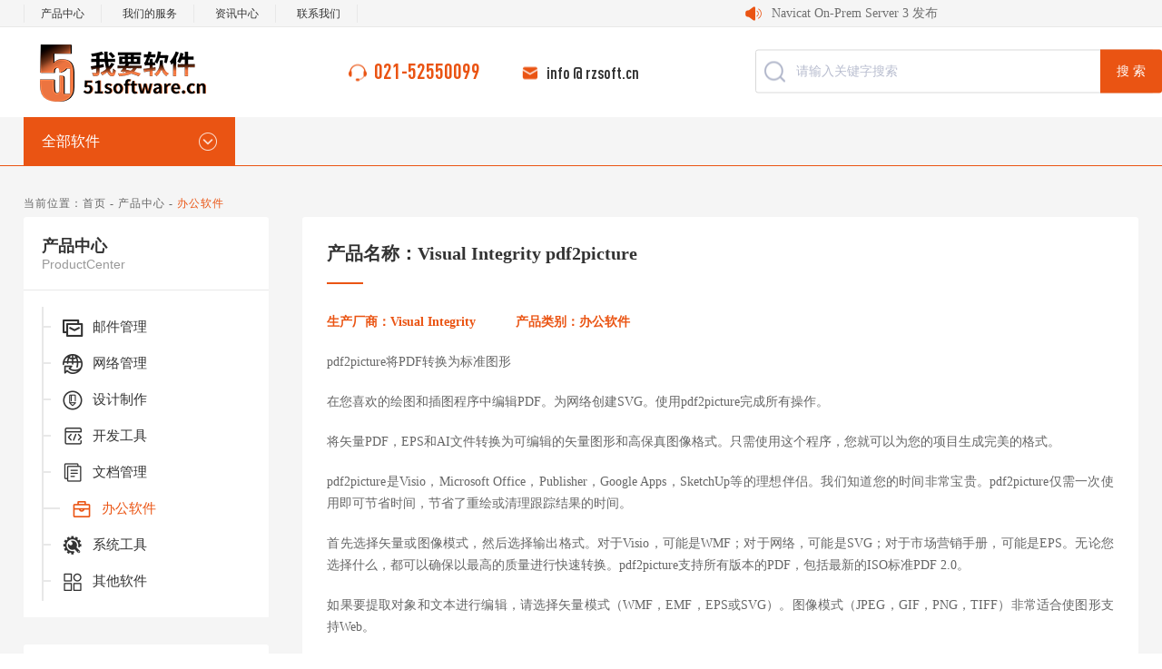

--- FILE ---
content_type: text/html; charset=utf-8
request_url: https://www.51software.cn/productcenter/info.aspx?itemid=1206&lcid=3
body_size: 22829
content:
<!DOCTYPE html>
<html>
<head>

     
 
<meta charset="utf-8" />
<meta http-equiv="X-UA-Compatible" content="IE=edge,chrome=1" />
<meta name="viewport" content="width=device-width, initial-scale=1">
<title>Visual Integrity pdf2picture 中国代理购买-买软件 软件 中国代理购买 51 software-51Software-正版软件中国代理购买 我要软件网-为企业提供软件采购服务咨询合规解决方案</title>
<meta name="keywords" content="Visual Integrity pdf2picture-买软件 软件 中国代理购买 51 software-软件总代理 软件代理商, 打击企业盗版软件服务商,软件合规咨询服务 共享软件,开发工具软件，网络安全软件购买咨询" />
<meta name="Description" content="在您喜欢的绘图和插图程序中编辑PDF。为网络创建SVG。使用pdf2picture完成所有操作。-买软件 软件 中国代理购买 51 software-51software作为软件咨询服务解决方案供应商，专业软件代理和软件分销商。提供丰富的软件产品，拥有庞大的销售网络，定制专业的合规咨询服务，在软件代理行业内享有良好口碑。" />
<link href="/editor/editor.css" rel="stylesheet" type="text/css"/>

<link rel="shortcut icon" href="/favicon.ico" />
<script type="text/javascript" src="/cn/js/jquery1.9.1.min.js"></script>
<script type="text/javascript" src="/cn/js/jquery.bxslider.js"></script>
<script type="text/javascript" src="/cn/js/carousel.min.2.3.4.js"></script>
<script type="text/javascript" src="/static/api/js/share.js"></script>
<link rel="stylesheet" type="text/css" href="/cn/css/owl.carousel.css" />
<link rel="stylesheet" type="text/css" href="/cn/css/responsive.css" />
<link rel="stylesheet" type="text/css" href="/cn/fonts/iconfont.css" />
<link rel="stylesheet" type="text/css" href="/cn/css/style.css" />
<!--[if lt IE 9]>
<script type="text/javascript" src="/cn/js/html5shiv.v3.72.min.js"></script>
<![endif]--> 

    <script>
    	 var m = '  '
    </script>
</head>
<body>
<!--top start-->
  
 
<div class="Top002047" data-role="part">
    <div class="top">
        <div class="auto auto_1280 clearfix">
            <dl class="dl">
                <dd id="m2"><a href='/productcenter/list.aspx?lcid=8'>产品中心</a></dd>
                <dd id="m3"><a href='/ourservices/index.aspx'>我们的服务</a></dd>
                <dd id="m4"><a href='/ouractivities/list.aspx'>资讯中心</a></dd>
                <dd id="m7"><a href='/aboutthecompany/index.aspx'>联系我们</a></dd>
                
            </dl>
            <div class="notice">
                <div class="Floor113">
                    <div class="con">
                        <div class="owl-carousel ">
                            
                                <div class="item">
                                    <h4 class="dot"><a href='/ouractivities/info.aspx?itemid=2247'>安全电子邮件网关如何在电子邮件备份中杜绝恶意内容</a></h4>
                                </div>
                            
                                <div class="item">
                                    <h4 class="dot"><a href='/ouractivities/info.aspx?itemid=2246'>Navicat On-Prem Server 3 发布</a></h4>
                                </div>
                            
                                <div class="item">
                                    <h4 class="dot"><a href='/ouractivities/info.aspx?itemid=2047'>JetBrains AI——IDE 迎来人工智能革新</a></h4>
                                </div>
                            
                                <div class="item">
                                    <h4 class="dot"><a href='/ouractivities/info.aspx?itemid=2046'>MDaemon SecurityGateway AI 电子邮件分类功能帮助企业区分网络钓鱼和合法电子邮件</a></h4>
                                </div>
                            
                                <div class="item">
                                    <h4 class="dot"><a href='/ouractivities/info.aspx?itemid=1965'>MailStore 25.4: 支持 Microsoft Exchange Server SE 并改善了合规功能</a></h4>
                                </div>
                            
                        </div>
                    </div>
                    <script>
                      var owl = $('.Floor113 .owl-carousel');
                        owl.owlCarousel({
                          loop: true,
                          margin: 10,
                          autoplay: true,
                          autoplayTimeout: 4000,
                          autoplayHoverPause: true,
                          responsive: {
                            0: {
                              items: 1
                            },
                            600: {
                              items: 1
                            },
                            1000: {
                              items: 1
                            }
                          }
                        });
                    </script>
                </div>
            </div>
        </div>
    </div>
    <header class="auto auto_1280">
        <div class="logo">
            <a href='/index.aspx'><img src="/uploadfiles/2025/10/20251011130650728.png?bG9nbzIucG5n" /></a>
            <div class="mobile_menu"><span></span></div>
        </div>
        <dl class="search clearfix">
            
                <dd><span class="tell"><i></i>021-52550099</span><span class="email"><i></i>info @ rzsoft.cn</span></dd>
            
            <dt>
                <input type="text" class="text" id="Top002047_topKey" value="请输入关键字搜索" onblur="if(this.value=='')this.value='请输入关键字搜索';$(this).css('color','#b8bdcf');" onfocus="if(this.value=='请输入关键字搜索')this.value='';$(this).css('color','#000');" onkeydown="entersearch_Top002047()">
                <input type="button" class="btn" onclick="return GoSearchUrl_Top002047();" value="搜 索" />
            </dt>
        </dl>
    </header>
    <nav>
        <div class="auto auto_1280 clearfix">
            <div class="category">
                <h3>全部软件</h3>
                <div class="hover">
                    <dl>
                        
                            <dd><a href="/productcenter/list.aspx?lcid=8"><img class="icon" src="/uploadfiles/image/Top002047-icon1.png?VG9wMDAyMDQ3LWljb24xLnBuZw==" /><img class="icon-on" src="/uploadfiles/image/Top002047-icon1-on.png?VG9wMDAyMDQ3LWljb24xLW9uLnBuZw==" />邮件管理</a>
                                <div class="box clearfix">
                                    <div class=" clearfix">
                                        <ol class="ul clearfix">
                                            
                                                <li class=" clearfix">
                                                    <div class="li_img"><a href="/productcenter/info.aspx?itemid=898&lcid=8  "><img src="/uploadfiles/2020/07/20200730154341651.png?bG9nbzIucG5n" /></a></div>
                                                    <div class="li_name">
                                                        <a href="/productcenter/info.aspx?itemid=898&lcid=8  " class="dot">
                                                            <p class="dot">Stellar Reporter & Auditor</p> Exchange审核分析和报告
                                                        </a></div>
                                                </li>
                                            
                                                <li class=" clearfix">
                                                    <div class="li_img"><a href="/productcenter/info.aspx?itemid=487&lcid=8  "><img src="/uploadfiles/2020/07/20200707135542495.png?bG9nbzIucG5n" /></a></div>
                                                    <div class="li_name">
                                                        <a href="/productcenter/info.aspx?itemid=487&lcid=8  " class="dot">
                                                            <p class="dot">MailDetective</p> 邮件日志审计敏感信息保护
                                                        </a></div>
                                                </li>
                                            
                                                <li class=" clearfix">
                                                    <div class="li_img"><a href="/productcenter/info.aspx?itemid=420&lcid=8  "><img src="/uploadfiles/2020/07/20200701152541541.png?bG9nbzIucG5n" /></a></div>
                                                    <div class="li_name">
                                                        <a href="/productcenter/info.aspx?itemid=420&lcid=8  " class="dot">
                                                            <p class="dot">SpamTitan Gateway</p> 功能强大的反垃圾邮件组件
                                                        </a></div>
                                                </li>
                                            
                                                <li class=" clearfix">
                                                    <div class="li_img"><a href="/productcenter/info.aspx?itemid=411&lcid=8  "><img src="/uploadfiles/2020/07/20200701135343291.png?bG9nbzIucG5n" /></a></div>
                                                    <div class="li_name">
                                                        <a href="/productcenter/info.aspx?itemid=411&lcid=8  " class="dot">
                                                            <p class="dot">ORF</p> 屡获殊荣的垃圾邮件过滤器软件
                                                        </a></div>
                                                </li>
                                            
                                                <li class=" clearfix">
                                                    <div class="li_img"><a href="/productcenter/info.aspx?itemid=362&lcid=8  "><img src="/uploadfiles/2020/07/20200701110322354.png?bG9nbzIucG5n" /></a></div>
                                                    <div class="li_name">
                                                        <a href="/productcenter/info.aspx?itemid=362&lcid=8  " class="dot">
                                                            <p class="dot">Migrator for Exchange</p> Exchange迁移产品
                                                        </a></div>
                                                </li>
                                            
                                                <li class=" clearfix">
                                                    <div class="li_img"><a href="/productcenter/info.aspx?itemid=341&lcid=8  "><img src="/uploadfiles/2020/06/20200630104517745.png?bG9nbzIucG5n" /></a></div>
                                                    <div class="li_name">
                                                        <a href="/productcenter/info.aspx?itemid=341&lcid=8  " class="dot">
                                                            <p class="dot">Outlook PST Recovery</p> Outlook PST文件数据恢复
                                                        </a></div>
                                                </li>
                                            
                                                <li class=" clearfix">
                                                    <div class="li_img"><a href="/productcenter/info.aspx?itemid=323&lcid=8  "><img src="/uploadfiles/2020/06/20200629143337854.png?bG9nbzIucG5n" /></a></div>
                                                    <div class="li_name">
                                                        <a href="/productcenter/info.aspx?itemid=323&lcid=8  " class="dot">
                                                            <p class="dot">Office 365 Signature Manager</p> 专业的管理Office 365电子邮件签名
                                                        </a></div>
                                                </li>
                                            
                                                <li class=" clearfix">
                                                    <div class="li_img"><a href="/productcenter/info.aspx?itemid=155&lcid=8  "><img src="/uploadfiles/2025/09/20250904121202263.png?bG9nbzIyLnBuZw==" /></a></div>
                                                    <div class="li_name">
                                                        <a href="/productcenter/info.aspx?itemid=155&lcid=8  " class="dot">
                                                            <p class="dot">Kerio Connect</p> 一款通信和协作解决方案
                                                        </a></div>
                                                </li>
                                            
                                                <li class=" clearfix">
                                                    <div class="li_img"><a href="/productcenter/info.aspx?itemid=94&lcid=8  "><img src="/uploadfiles/2020/06/20200612114436635.jpg?bG9nbzIuanBn" /></a></div>
                                                    <div class="li_name">
                                                        <a href="/productcenter/info.aspx?itemid=94&lcid=8  " class="dot">
                                                            <p class="dot">MDaemon</p> 企业级的标准邮件服务系统
                                                        </a></div>
                                                </li>
                                            
                                                <li class=" clearfix">
                                                    <div class="li_img"><a href="/productcenter/info.aspx?itemid=138&lcid=8  "><img src="/uploadfiles/2025/09/20250904120014085.png?bG9nbzIyLnBuZw==" /></a></div>
                                                    <div class="li_name">
                                                        <a href="/productcenter/info.aspx?itemid=138&lcid=8  " class="dot">
                                                            <p class="dot">GFI Archiver</p> 简便的企业电子邮件存档功能
                                                        </a></div>
                                                </li>
                                            
                                                <li class=" clearfix">
                                                    <div class="li_img"><a href="/productcenter/info.aspx?itemid=140&lcid=8  "><img src="/uploadfiles/2025/09/20250904120409377.png?bG9nbzIyLnBuZw==" /></a></div>
                                                    <div class="li_name">
                                                        <a href="/productcenter/info.aspx?itemid=140&lcid=8  " class="dot">
                                                            <p class="dot">GFI MailEssentials</p> 服务器级的反垃圾邮件诈骗保护
                                                        </a></div>
                                                </li>
                                            
                                                <li class=" clearfix">
                                                    <div class="li_img"><a href="/productcenter/info.aspx?itemid=196&lcid=8  "><img src="/uploadfiles/2020/06/20200616140257838.png?bG9nbzIucG5n" /></a></div>
                                                    <div class="li_name">
                                                        <a href="/productcenter/info.aspx?itemid=196&lcid=8  " class="dot">
                                                            <p class="dot">MailBase</p> 企业弹性建立混合云的邮件归档系统
                                                        </a></div>
                                                </li>
                                            
                                                <li class=" clearfix">
                                                    <div class="li_img"><a href="/productcenter/info.aspx?itemid=195&lcid=8  "><img src="/uploadfiles/2020/06/20200616135405745.png?bG9nbzIucG5n" /></a></div>
                                                    <div class="li_name">
                                                        <a href="/productcenter/info.aspx?itemid=195&lcid=8  " class="dot">
                                                            <p class="dot">MallGates</p> 提供实时完整的邮件安全防护服务
                                                        </a></div>
                                                </li>
                                            
                                                <li class=" clearfix">
                                                    <div class="li_img"><a href="/productcenter/info.aspx?itemid=315&lcid=8  "><img src="/uploadfiles/2020/06/20200629114004401.png?bG9nbzIucG5n" /></a></div>
                                                    <div class="li_name">
                                                        <a href="/productcenter/info.aspx?itemid=315&lcid=8  " class="dot">
                                                            <p class="dot">WebMail Pro</p> 用于您漂亮的Webmail脚本
                                                        </a></div>
                                                </li>
                                            
                                                <li class=" clearfix">
                                                    <div class="li_img"><a href="/productcenter/info.aspx?itemid=118&lcid=8  "><img src="/uploadfiles/2020/06/20200612162125698.jpg?bG9nbzIuanBn" /></a></div>
                                                    <div class="li_name">
                                                        <a href="/productcenter/info.aspx?itemid=118&lcid=8  " class="dot">
                                                            <p class="dot">MailStore</p> 与MDaemon邮件服务器无缝连接的邮件归档软件
                                                        </a></div>
                                                </li>
                                            
                                        </ol>
                                        <div class="pic"><img src="/uploadfiles/2020/06/20200611135413249.jpg?TWFpbE1hbmFnZW1lbnQuanBn" /></div>
                                    </div>
                                    <div class="more"><a href='/productcenter/list.aspx?lcid=8'>查看更多 >></a></div>
                                </div>
                            </dd>
                        
                            <dd><a href="/productcenter/list.aspx?lcid=7"><img class="icon" src="/uploadfiles/image/Top002047-icon2.png?VG9wMDAyMDQ3LWljb24yLnBuZw==" /><img class="icon-on" src="/uploadfiles/image/Top002047-icon2-on.png?VG9wMDAyMDQ3LWljb24yLW9uLnBuZw==" />网络管理</a>
                                <div class="box clearfix">
                                    <div class=" clearfix">
                                        <ol class="ul clearfix">
                                            
                                                <li class=" clearfix">
                                                    <div class="li_img"><a href="/productcenter/info.aspx?itemid=720&lcid=7  "><img src="/uploadfiles/2020/07/20200721152555463.png?bG9nbzIucG5n" /></a></div>
                                                    <div class="li_name">
                                                        <a href="/productcenter/info.aspx?itemid=720&lcid=7  " class="dot">
                                                            <p class="dot">Nessus</p> 让漏洞评估简单、轻松且直观
                                                        </a></div>
                                                </li>
                                            
                                                <li class=" clearfix">
                                                    <div class="li_img"><a href="/productcenter/info.aspx?itemid=622&lcid=7  "><img src="/uploadfiles/2020/07/20200714152554666.png?bG9nbzIucG5n" /></a></div>
                                                    <div class="li_name">
                                                        <a href="/productcenter/info.aspx?itemid=622&lcid=7  " class="dot">
                                                            <p class="dot">Secure Unified Endpoint Management</p> 操作系统的安全性和自动化
                                                        </a></div>
                                                </li>
                                            
                                                <li class=" clearfix">
                                                    <div class="li_img"><a href="/productcenter/info.aspx?itemid=571&lcid=7  "><img src="/uploadfiles/2020/07/20200710142230041.png?bG9nbzIucG5n" /></a></div>
                                                    <div class="li_name">
                                                        <a href="/productcenter/info.aspx?itemid=571&lcid=7  " class="dot">
                                                            <p class="dot">IKARUS web.security</p> 确保安全的互联网流量
                                                        </a></div>
                                                </li>
                                            
                                                <li class=" clearfix">
                                                    <div class="li_img"><a href="/productcenter/info.aspx?itemid=558&lcid=7  "><img src="/uploadfiles/2020/07/20200710095827823.png?bG9nbzIucG5n" /></a></div>
                                                    <div class="li_name">
                                                        <a href="/productcenter/info.aspx?itemid=558&lcid=7  " class="dot">
                                                            <p class="dot">WebSpy Vantage</p> 通用的日志报告软件
                                                        </a></div>
                                                </li>
                                            
                                                <li class=" clearfix">
                                                    <div class="li_img"><a href="/productcenter/info.aspx?itemid=544&lcid=7  "><img src="/uploadfiles/2020/07/20200709133305166.png?bG9nbzIucG5n" /></a></div>
                                                    <div class="li_name">
                                                        <a href="/productcenter/info.aspx?itemid=544&lcid=7  " class="dot">
                                                            <p class="dot">Cyclope</p> 软件和员工活动分析管理
                                                        </a></div>
                                                </li>
                                            
                                                <li class=" clearfix">
                                                    <div class="li_img"><a href="/productcenter/info.aspx?itemid=505&lcid=7  "><img src="/uploadfiles/2020/07/20200709094317151.png?bG9nbzIucG5n" /></a></div>
                                                    <div class="li_name">
                                                        <a href="/productcenter/info.aspx?itemid=505&lcid=7  " class="dot">
                                                            <p class="dot">BeyondTrust Endpoint Privilege Management</p> 端点特权管理
                                                        </a></div>
                                                </li>
                                            
                                                <li class=" clearfix">
                                                    <div class="li_img"><a href="/productcenter/info.aspx?itemid=479&lcid=7  "><img src="/uploadfiles/2020/07/20200707105252885.png?bG9nbzIucG5n" /></a></div>
                                                    <div class="li_name">
                                                        <a href="/productcenter/info.aspx?itemid=479&lcid=7  " class="dot">
                                                            <p class="dot">Acunetix Premium</p> 管理您的网络安全
                                                        </a></div>
                                                </li>
                                            
                                                <li class=" clearfix">
                                                    <div class="li_img"><a href="/productcenter/info.aspx?itemid=440&lcid=7  "><img src="/uploadfiles/2020/07/20200702143342385.png?bG9nbzIucG5n" /></a></div>
                                                    <div class="li_name">
                                                        <a href="/productcenter/info.aspx?itemid=440&lcid=7  " class="dot">
                                                            <p class="dot">MetaDefender Vault</p> 安全的文件存储和检索解决方案
                                                        </a></div>
                                                </li>
                                            
                                                <li class=" clearfix">
                                                    <div class="li_img"><a href="/productcenter/info.aspx?itemid=326&lcid=7  "><img src="/uploadfiles/2020/06/20200629162223745.png?bG9nbzIucG5n" /></a></div>
                                                    <div class="li_name">
                                                        <a href="/productcenter/info.aspx?itemid=326&lcid=7  " class="dot">
                                                            <p class="dot">Active Directory Self Service for SharePoint</p> Active Directory自助服务
                                                        </a></div>
                                                </li>
                                            
                                                <li class=" clearfix">
                                                    <div class="li_img"><a href="/productcenter/info.aspx?itemid=222&lcid=7  "><img src="/uploadfiles/2020/06/20200617153312385.png?bG9nbzIucG5n" /></a></div>
                                                    <div class="li_name">
                                                        <a href="/productcenter/info.aspx?itemid=222&lcid=7  " class="dot">
                                                            <p class="dot">TDP威胁感知平台</p> 分析洞察网络流量中的威胁和风险
                                                        </a></div>
                                                </li>
                                            
                                                <li class=" clearfix">
                                                    <div class="li_img"><a href="/productcenter/info.aspx?itemid=70&lcid=7  "><img src="/uploadfiles/2020/06/20200608094255371.jpg?bG9nbzIuanBn" /></a></div>
                                                    <div class="li_name">
                                                        <a href="/productcenter/info.aspx?itemid=70&lcid=7  " class="dot">
                                                            <p class="dot">PRTG</p> 功能强大简单易用网络监控
                                                        </a></div>
                                                </li>
                                            
                                                <li class=" clearfix">
                                                    <div class="li_img"><a href="/productcenter/info.aspx?itemid=156&lcid=7  "><img src="/uploadfiles/2025/09/20250904121414773.png?bG9nbzIyLnBuZw==" /></a></div>
                                                    <div class="li_name">
                                                        <a href="/productcenter/info.aspx?itemid=156&lcid=7  " class="dot">
                                                            <p class="dot">Kerio Control</p> 保护网络免受病毒木马和黑客活动
                                                        </a></div>
                                                </li>
                                            
                                                <li class=" clearfix">
                                                    <div class="li_img"><a href="/productcenter/info.aspx?itemid=71&lcid=7  "><img src="/uploadfiles/2020/06/20200608151903649.jpg?bG9nbzIuanBn" /></a></div>
                                                    <div class="li_name">
                                                        <a href="/productcenter/info.aspx?itemid=71&lcid=7  " class="dot">
                                                            <p class="dot">WinGate</p> 强大的HTTP代理服务器
                                                        </a></div>
                                                </li>
                                            
                                                <li class=" clearfix">
                                                    <div class="li_img"><a href="/productcenter/info.aspx?itemid=139&lcid=7  "><img src="/uploadfiles/2025/09/20250904121618760.png?bG9nbzIyLnBuZw==" /></a></div>
                                                    <div class="li_name">
                                                        <a href="/productcenter/info.aspx?itemid=139&lcid=7  " class="dot">
                                                            <p class="dot">LanGuard</p> 扫描检测评估和修复您网络中的安全漏洞
                                                        </a></div>
                                                </li>
                                            
                                                <li class=" clearfix">
                                                    <div class="li_img"><a href="/productcenter/info.aspx?itemid=134&lcid=7  "><img src="/uploadfiles/2020/06/20200613100733260.jpg?bG9nbzIuanBn" /></a></div>
                                                    <div class="li_name">
                                                        <a href="/productcenter/info.aspx?itemid=134&lcid=7  " class="dot">
                                                            <p class="dot">Lansweeper</p> 几秒钟内扫描整个网络并进行资产管理
                                                        </a></div>
                                                </li>
                                            
                                        </ol>
                                        <div class="pic"><img src="/uploadfiles/2020/06/20200611135444189.jpg?TmV0d29ya01hbmFnZW1lbnQuanBn" /></div>
                                    </div>
                                    <div class="more"><a href='/productcenter/list.aspx?lcid=7'>查看更多 >></a></div>
                                </div>
                            </dd>
                        
                            <dd><a href="/productcenter/list.aspx?lcid=4"><img class="icon" src="/uploadfiles/image/Top002047-icon5.png?VG9wMDAyMDQ3LWljb241LnBuZw==" /><img class="icon-on" src="/uploadfiles/image/Top002047-icon5-on.png?VG9wMDAyMDQ3LWljb241LW9uLnBuZw==" />设计制作</a>
                                <div class="box clearfix">
                                    <div class=" clearfix">
                                        <ol class="ul clearfix">
                                            
                                                <li class=" clearfix">
                                                    <div class="li_img"><a href="/productcenter/info.aspx?itemid=1142&lcid=4  "><img src="/uploadfiles/2020/09/20200921102539147.png?bG9nbzIucG5n" /></a></div>
                                                    <div class="li_name">
                                                        <a href="/productcenter/info.aspx?itemid=1142&lcid=4  " class="dot">
                                                            <p class="dot">MSI Design TurboCAD</p> 专业的2D 3D CAD软件
                                                        </a></div>
                                                </li>
                                            
                                                <li class=" clearfix">
                                                    <div class="li_img"><a href="/productcenter/info.aspx?itemid=1093&lcid=4  "><img src="/uploadfiles/2020/09/20200911105032334.jpg?bG9nbzIuanBn" /></a></div>
                                                    <div class="li_name">
                                                        <a href="/productcenter/info.aspx?itemid=1093&lcid=4  " class="dot">
                                                            <p class="dot">Red Giant Complete</p> 出色的视觉特效套件
                                                        </a></div>
                                                </li>
                                            
                                                <li class=" clearfix">
                                                    <div class="li_img"><a href="/productcenter/info.aspx?itemid=1035&lcid=4  "><img src="/uploadfiles/2020/09/20200907105446881.jpg?bG9nbzIuanBn" /></a></div>
                                                    <div class="li_name">
                                                        <a href="/productcenter/info.aspx?itemid=1035&lcid=4  " class="dot">
                                                            <p class="dot">Dragonframe</p> 信赖的数字图像捕获软件
                                                        </a></div>
                                                </li>
                                            
                                                <li class=" clearfix">
                                                    <div class="li_img"><a href="/productcenter/info.aspx?itemid=1010&lcid=4  "><img src="/uploadfiles/2020/09/20200904162149709.jpg?bG9nbzIuanBn" /></a></div>
                                                    <div class="li_name">
                                                        <a href="/productcenter/info.aspx?itemid=1010&lcid=4  " class="dot">
                                                            <p class="dot">Chaos V-RAY 5 FOR MAYA</p> 加速您的创作流程
                                                        </a></div>
                                                </li>
                                            
                                                <li class=" clearfix">
                                                    <div class="li_img"><a href="/productcenter/info.aspx?itemid=996&lcid=4  "><img src="/uploadfiles/2020/09/20200904150521975.jpg?bG9nbzIuanBn" /></a></div>
                                                    <div class="li_name">
                                                        <a href="/productcenter/info.aspx?itemid=996&lcid=4  " class="dot">
                                                            <p class="dot">Boris FX Continuum</p> Mocha平面蒙版和跟踪工具
                                                        </a></div>
                                                </li>
                                            
                                                <li class=" clearfix">
                                                    <div class="li_img"><a href="/productcenter/info.aspx?itemid=969&lcid=4  "><img src="/uploadfiles/2020/09/20200903124558522.jpg?bG9nbzIuanBn" /></a></div>
                                                    <div class="li_name">
                                                        <a href="/productcenter/info.aspx?itemid=969&lcid=4  " class="dot">
                                                            <p class="dot">PaintShop Pro</p> 做到极致 扩展创意可能性
                                                        </a></div>
                                                </li>
                                            
                                                <li class=" clearfix">
                                                    <div class="li_img"><a href="/productcenter/info.aspx?itemid=959&lcid=4  "><img src="/uploadfiles/2025/07/20250725094640676.png?bG9nbzIyLnBuZw==" /></a></div>
                                                    <div class="li_name">
                                                        <a href="/productcenter/info.aspx?itemid=959&lcid=4  " class="dot">
                                                            <p class="dot">Sketch</p> 快速的原型制作和协作工具
                                                        </a></div>
                                                </li>
                                            
                                                <li class=" clearfix">
                                                    <div class="li_img"><a href="/productcenter/info.aspx?itemid=469&lcid=4  "><img src="/uploadfiles/2020/07/20200706102528541.png?bG9nbzIucG5n" /></a></div>
                                                    <div class="li_name">
                                                        <a href="/productcenter/info.aspx?itemid=469&lcid=4  " class="dot">
                                                            <p class="dot">SOLIDWORKS 3D CAD</p> 3D 建模解决方案
                                                        </a></div>
                                                </li>
                                            
                                                <li class=" clearfix">
                                                    <div class="li_img"><a href="/productcenter/info.aspx?itemid=455&lcid=4  "><img src="/uploadfiles/2020/07/20200703135208198.png?bG9nbzIucG5n" /></a></div>
                                                    <div class="li_name">
                                                        <a href="/productcenter/info.aspx?itemid=455&lcid=4  " class="dot">
                                                            <p class="dot">3DCoat</p> 三维创意从一块数字黏土逐渐变成生产就绪
                                                        </a></div>
                                                </li>
                                            
                                                <li class=" clearfix">
                                                    <div class="li_img"><a href="/productcenter/info.aspx?itemid=290&lcid=4  "><img src="/uploadfiles/2020/07/20200701140851588.png?bG9nbzIucG5n" /></a></div>
                                                    <div class="li_name">
                                                        <a href="/productcenter/info.aspx?itemid=290&lcid=4  " class="dot">
                                                            <p class="dot">MadMapper</p> 用于视频和光照贴图的高级工具
                                                        </a></div>
                                                </li>
                                            
                                                <li class=" clearfix">
                                                    <div class="li_img"><a href="/productcenter/info.aspx?itemid=127&lcid=4  "><img src="/uploadfiles/2020/06/20200612190018135.jpg?bG9nbzIuanBn" /></a></div>
                                                    <div class="li_name">
                                                        <a href="/productcenter/info.aspx?itemid=127&lcid=4  " class="dot">
                                                            <p class="dot">KeyShot</p> 互动性的光线追踪与全域光渲染程序
                                                        </a></div>
                                                </li>
                                            
                                                <li class=" clearfix">
                                                    <div class="li_img"><a href="/productcenter/info.aspx?itemid=102&lcid=4  "><img src="/uploadfiles/2020/06/20200612125219073.png?bG9nbzIucG5n" /></a></div>
                                                    <div class="li_name">
                                                        <a href="/productcenter/info.aspx?itemid=102&lcid=4  " class="dot">
                                                            <p class="dot">Axure RP</p> 规划原型制造并将其交付给开发人员
                                                        </a></div>
                                                </li>
                                            
                                                <li class=" clearfix">
                                                    <div class="li_img"><a href="/productcenter/info.aspx?itemid=162&lcid=4  "><img src="/uploadfiles/2020/06/20200614182132682.jpg?bG9nbzIuanBn" /></a></div>
                                                    <div class="li_name">
                                                        <a href="/productcenter/info.aspx?itemid=162&lcid=4  " class="dot">
                                                            <p class="dot">FolderMill</p> 自动执行文档处理任务并建立文档流
                                                        </a></div>
                                                </li>
                                            
                                                <li class=" clearfix">
                                                    <div class="li_img"><a href="/productcenter/info.aspx?itemid=154&lcid=4  "><img src="/uploadfiles/2020/06/20200614170815073.jpg?bG9nbzIuanBn" /></a></div>
                                                    <div class="li_name">
                                                        <a href="/productcenter/info.aspx?itemid=154&lcid=4  " class="dot">
                                                            <p class="dot">Rhino</p> 强大的专业3D造型软件
                                                        </a></div>
                                                </li>
                                            
                                                <li class=" clearfix">
                                                    <div class="li_img"><a href="/productcenter/info.aspx?itemid=107&lcid=4  "><img src="/uploadfiles/2020/06/20200612140154573.jpg?bG9nbzIuanBn" /></a></div>
                                                    <div class="li_name">
                                                        <a href="/productcenter/info.aspx?itemid=107&lcid=4  " class="dot">
                                                            <p class="dot">CorelCAD</p> 专业的 2D 制图和 3D 设计工具
                                                        </a></div>
                                                </li>
                                            
                                        </ol>
                                        <div class="pic"><img src="/uploadfiles/2020/06/20200611135455909.jpg?RGVzaWduU29mdHdhcmUuanBn" /></div>
                                    </div>
                                    <div class="more"><a href='/productcenter/list.aspx?lcid=4'>查看更多 >></a></div>
                                </div>
                            </dd>
                        
                            <dd><a href="/productcenter/list.aspx?lcid=1"><img class="icon" src="/uploadfiles/image/Top002047-icon8.png?VG9wMDAyMDQ3LWljb244LnBuZw==" /><img class="icon-on" src="/uploadfiles/image/Top002047-icon8-on.png?VG9wMDAyMDQ3LWljb244LW9uLnBuZw==" />开发工具</a>
                                <div class="box clearfix">
                                    <div class=" clearfix">
                                        <ol class="ul clearfix">
                                            
                                                <li class=" clearfix">
                                                    <div class="li_img"><a href="/productcenter/info.aspx?itemid=1441&lcid=1  "><img src="/uploadfiles/2021/03/20210302132010920.jpg?bG9nbzIuanBn" /></a></div>
                                                    <div class="li_name">
                                                        <a href="/productcenter/info.aspx?itemid=1441&lcid=1  " class="dot">
                                                            <p class="dot">Intel oneAPI BASE TOOLKIT</p> 跨架构应用程序
                                                        </a></div>
                                                </li>
                                            
                                                <li class=" clearfix">
                                                    <div class="li_img"><a href="/productcenter/info.aspx?itemid=873&lcid=1  "><img src="/uploadfiles/2020/07/20200729173917041.png?bG9nbzIucG5n" /></a></div>
                                                    <div class="li_name">
                                                        <a href="/productcenter/info.aspx?itemid=873&lcid=1  " class="dot">
                                                            <p class="dot">SmartSVN</p> 流行的Subversion客户端
                                                        </a></div>
                                                </li>
                                            
                                                <li class=" clearfix">
                                                    <div class="li_img"><a href="/productcenter/info.aspx?itemid=491&lcid=1  "><img src="/uploadfiles/2020/07/20200707151232729.png?bG9nbzIucG5n" /></a></div>
                                                    <div class="li_name">
                                                        <a href="/productcenter/info.aspx?itemid=491&lcid=1  " class="dot">
                                                            <p class="dot">Altova Server Software</p> 高性能服务器软件产品
                                                        </a></div>
                                                </li>
                                            
                                                <li class=" clearfix">
                                                    <div class="li_img"><a href="/productcenter/info.aspx?itemid=200&lcid=1  "><img src="/uploadfiles/2020/06/20200616152925713.png?bG9nbzIucG5n" /></a></div>
                                                    <div class="li_name">
                                                        <a href="/productcenter/info.aspx?itemid=200&lcid=1  " class="dot">
                                                            <p class="dot">Atlanssian Confluence</p> 为团队提供一个协作环境
                                                        </a></div>
                                                </li>
                                            
                                                <li class=" clearfix">
                                                    <div class="li_img"><a href="/productcenter/info.aspx?itemid=198&lcid=1  "><img src="/uploadfiles/2020/06/20200616151457948.png?bG9nbzIucG5n" /></a></div>
                                                    <div class="li_name">
                                                        <a href="/productcenter/info.aspx?itemid=198&lcid=1  " class="dot">
                                                            <p class="dot">Atlassian Bamboo</p> 一款持续集成构建服务器软件
                                                        </a></div>
                                                </li>
                                            
                                                <li class=" clearfix">
                                                    <div class="li_img"><a href="/productcenter/info.aspx?itemid=205&lcid=1  "><img src="/uploadfiles/2020/06/20200616161741213.png?bG9nbzIucG5n" /></a></div>
                                                    <div class="li_name">
                                                        <a href="/productcenter/info.aspx?itemid=205&lcid=1  " class="dot">
                                                            <p class="dot">Jira Software</p> 敏捷团队的首选软件开发工具
                                                        </a></div>
                                                </li>
                                            
                                                <li class=" clearfix">
                                                    <div class="li_img"><a href="/productcenter/info.aspx?itemid=252&lcid=1  "><img src="/uploadfiles/2020/06/20200622104743010.png?bG9nbzIucG5n" /></a></div>
                                                    <div class="li_name">
                                                        <a href="/productcenter/info.aspx?itemid=252&lcid=1  " class="dot">
                                                            <p class="dot">WebStorm</p> 智能的 JavaScript IDE
                                                        </a></div>
                                                </li>
                                            
                                                <li class=" clearfix">
                                                    <div class="li_img"><a href="/productcenter/info.aspx?itemid=241&lcid=1  "><img src="/uploadfiles/2020/06/20200619132739354.png?bG9nbzIucG5n" /></a></div>
                                                    <div class="li_name">
                                                        <a href="/productcenter/info.aspx?itemid=241&lcid=1  " class="dot">
                                                            <p class="dot">pycharm</p> 面向专业开发者的Python IDE
                                                        </a></div>
                                                </li>
                                            
                                                <li class=" clearfix">
                                                    <div class="li_img"><a href="/productcenter/info.aspx?itemid=239&lcid=1  "><img src="/uploadfiles/2020/06/20200619103434932.png?bG9nbzIucG5n" /></a></div>
                                                    <div class="li_name">
                                                        <a href="/productcenter/info.aspx?itemid=239&lcid=1  " class="dot">
                                                            <p class="dot">IntelliJ IDEA</p> 功能强大人体工程学JVM IDE
                                                        </a></div>
                                                </li>
                                            
                                                <li class=" clearfix">
                                                    <div class="li_img"><a href="/productcenter/info.aspx?itemid=283&lcid=1  "><img src="/uploadfiles/2020/06/20200623143406276.png?bG9nbzIucG5n" /></a></div>
                                                    <div class="li_name">
                                                        <a href="/productcenter/info.aspx?itemid=283&lcid=1  " class="dot">
                                                            <p class="dot">VisualSVN Server</p> 管理功能齐全的Subversion
                                                        </a></div>
                                                </li>
                                            
                                                <li class=" clearfix">
                                                    <div class="li_img"><a href="/productcenter/info.aspx?itemid=254&lcid=1  "><img src="/uploadfiles/2020/06/20200622111520760.png?bG9nbzIucG5n" /></a></div>
                                                    <div class="li_name">
                                                        <a href="/productcenter/info.aspx?itemid=254&lcid=1  " class="dot">
                                                            <p class="dot">Parallel Studio XE</p> Intel推出的一款软件开发套件
                                                        </a></div>
                                                </li>
                                            
                                                <li class=" clearfix">
                                                    <div class="li_img"><a href="/productcenter/info.aspx?itemid=128&lcid=1  "><img src="/uploadfiles/2020/06/20200612191334401.jpg?bG9nbzIuanBn" /></a></div>
                                                    <div class="li_name">
                                                        <a href="/productcenter/info.aspx?itemid=128&lcid=1  " class="dot">
                                                            <p class="dot">GitHub</p> 是全球知名的代码托管商之一
                                                        </a></div>
                                                </li>
                                            
                                                <li class=" clearfix">
                                                    <div class="li_img"><a href="/productcenter/info.aspx?itemid=99&lcid=1  "><img src="/uploadfiles/2020/06/20200617144500635.png?bG9nbzIucG5n" /></a></div>
                                                    <div class="li_name">
                                                        <a href="/productcenter/info.aspx?itemid=99&lcid=1  " class="dot">
                                                            <p class="dot">ASH Ware C交叉编译器</p> TPU和eTPU设备编程
                                                        </a></div>
                                                </li>
                                            
                                                <li class=" clearfix">
                                                    <div class="li_img"><a href="/productcenter/info.aspx?itemid=137&lcid=1  "><img src="/uploadfiles/2020/06/20200613170117620.jpg?bG9nbzIuanBn" /></a></div>
                                                    <div class="li_name">
                                                        <a href="/productcenter/info.aspx?itemid=137&lcid=1  " class="dot">
                                                            <p class="dot">Source Insight</p> 功能强大的 面向项目的编程编辑器
                                                        </a></div>
                                                </li>
                                            
                                                <li class=" clearfix">
                                                    <div class="li_img"><a href="/productcenter/info.aspx?itemid=130&lcid=1  "><img src="/uploadfiles/2020/06/20200613093348041.jpg?bG9nbzIuanBn" /></a></div>
                                                    <div class="li_name">
                                                        <a href="/productcenter/info.aspx?itemid=130&lcid=1  " class="dot">
                                                            <p class="dot">Hex-rays  IDA Pro</p> 多处理器反汇编程序和调试器
                                                        </a></div>
                                                </li>
                                            
                                        </ol>
                                        <div class="pic"><img src="/uploadfiles/2020/06/20200611135511789.jpg?RGV2ZWxvcG1lbnRUb29sLmpwZw==" /></div>
                                    </div>
                                    <div class="more"><a href='/productcenter/list.aspx?lcid=1'>查看更多 >></a></div>
                                </div>
                            </dd>
                        
                            <dd><a href="/productcenter/list.aspx?lcid=5"><img class="icon" src="/uploadfiles/image/Top002047-icon4.png?VG9wMDAyMDQ3LWljb240LnBuZw==" /><img class="icon-on" src="/uploadfiles/image/Top002047-icon4-on.png?VG9wMDAyMDQ3LWljb240LW9uLnBuZw==" />文档管理</a>
                                <div class="box clearfix">
                                    <div class=" clearfix">
                                        <ol class="ul clearfix">
                                            
                                                <li class=" clearfix">
                                                    <div class="li_img"><a href="/productcenter/info.aspx?itemid=1681&lcid=5  "><img src="/uploadfiles/2024/01/20240123151922021.png?bG9nbzIucG5n" /></a></div>
                                                    <div class="li_name">
                                                        <a href="/productcenter/info.aspx?itemid=1681&lcid=5  " class="dot">
                                                            <p class="dot">Sublime Text</p> 先进的HTM和文本编辑器
                                                        </a></div>
                                                </li>
                                            
                                                <li class=" clearfix">
                                                    <div class="li_img"><a href="/productcenter/info.aspx?itemid=1423&lcid=5  "><img src="/uploadfiles/2021/02/20210226144640758.jpg?bG9nbzIuanBn" /></a></div>
                                                    <div class="li_name">
                                                        <a href="/productcenter/info.aspx?itemid=1423&lcid=5  " class="dot">
                                                            <p class="dot">Aspose.Total</p> 完整的文件格式操作API集
                                                        </a></div>
                                                </li>
                                            
                                                <li class=" clearfix">
                                                    <div class="li_img"><a href="/productcenter/info.aspx?itemid=1246&lcid=5  "><img src="/uploadfiles/2020/10/20201009161409912.png?bG9nbzIucG5n" /></a></div>
                                                    <div class="li_name">
                                                        <a href="/productcenter/info.aspx?itemid=1246&lcid=5  " class="dot">
                                                            <p class="dot">Passcovery Suite</p> 加速恢复流行文件格式的密码
                                                        </a></div>
                                                </li>
                                            
                                                <li class=" clearfix">
                                                    <div class="li_img"><a href="/productcenter/info.aspx?itemid=1233&lcid=5  "><img src="/uploadfiles/2020/09/20200930111806131.png?bG9nbzIucG5n" /></a></div>
                                                    <div class="li_name">
                                                        <a href="/productcenter/info.aspx?itemid=1233&lcid=5  " class="dot">
                                                            <p class="dot">EC Help+Manual</p> 文档工具和内容管理系统
                                                        </a></div>
                                                </li>
                                            
                                                <li class=" clearfix">
                                                    <div class="li_img"><a href="/productcenter/info.aspx?itemid=858&lcid=5  "><img src="/uploadfiles/2020/07/20200729102108495.png?bG9nbzIucG5n" /></a></div>
                                                    <div class="li_name">
                                                        <a href="/productcenter/info.aspx?itemid=858&lcid=5  " class="dot">
                                                            <p class="dot">edoc2</p> 实现企业各类文档资料的整合展示
                                                        </a></div>
                                                </li>
                                            
                                                <li class=" clearfix">
                                                    <div class="li_img"><a href="/productcenter/info.aspx?itemid=832&lcid=5  "><img src="/uploadfiles/2020/07/20200728140834713.png?bG9nbzIucG5n" /></a></div>
                                                    <div class="li_name">
                                                        <a href="/productcenter/info.aspx?itemid=832&lcid=5  " class="dot">
                                                            <p class="dot">ImagePrinter Pro</p> 任何文档转换为图片
                                                        </a></div>
                                                </li>
                                            
                                                <li class=" clearfix">
                                                    <div class="li_img"><a href="/productcenter/info.aspx?itemid=461&lcid=5  "><img src="/uploadfiles/2020/07/20200703143303838.png?bG9nbzIucG5n" /></a></div>
                                                    <div class="li_name">
                                                        <a href="/productcenter/info.aspx?itemid=461&lcid=5  " class="dot">
                                                            <p class="dot">TRANSACT（DOXLY）</p> 手动管理交易过程转换为安全的协作工作
                                                        </a></div>
                                                </li>
                                            
                                                <li class=" clearfix">
                                                    <div class="li_img"><a href="/productcenter/info.aspx?itemid=451&lcid=5  "><img src="/uploadfiles/2020/07/20200703103629354.png?bG9nbzIucG5n" /></a></div>
                                                    <div class="li_name">
                                                        <a href="/productcenter/info.aspx?itemid=451&lcid=5  " class="dot">
                                                            <p class="dot">Workshare Compare</p> Office文档精确比较
                                                        </a></div>
                                                </li>
                                            
                                                <li class=" clearfix">
                                                    <div class="li_img"><a href="/productcenter/info.aspx?itemid=296&lcid=5  "><img src="/uploadfiles/2020/06/20200628140921354.png?bG9nbzIucG5n" /></a></div>
                                                    <div class="li_name">
                                                        <a href="/productcenter/info.aspx?itemid=296&lcid=5  " class="dot">
                                                            <p class="dot">UltraEdit</p> 功能强大的文本编辑器
                                                        </a></div>
                                                </li>
                                            
                                                <li class=" clearfix">
                                                    <div class="li_img"><a href="/productcenter/info.aspx?itemid=219&lcid=5  "><img src="/uploadfiles/2020/06/20200617133601979.png?bG9nbzIucG5n" /></a></div>
                                                    <div class="li_name">
                                                        <a href="/productcenter/info.aspx?itemid=219&lcid=5  " class="dot">
                                                            <p class="dot">PDF Annotator</p> 想要的方式去注释任何PDF
                                                        </a></div>
                                                </li>
                                            
                                                <li class=" clearfix">
                                                    <div class="li_img"><a href="/productcenter/info.aspx?itemid=117&lcid=5  "><img src="/uploadfiles/2020/06/20200612161405291.jpg?bG9nbzIuanBn" /></a></div>
                                                    <div class="li_name">
                                                        <a href="/productcenter/info.aspx?itemid=117&lcid=5  " class="dot">
                                                            <p class="dot">NXPowerLite</p> 智能压缩文档软件
                                                        </a></div>
                                                </li>
                                            
                                                <li class=" clearfix">
                                                    <div class="li_img"><a href="/productcenter/info.aspx?itemid=191&lcid=5  "><img src="/uploadfiles/2020/06/20200615160950307.png?bG9nbzIucG5n" /></a></div>
                                                    <div class="li_name">
                                                        <a href="/productcenter/info.aspx?itemid=191&lcid=5  " class="dot">
                                                            <p class="dot">FlexiPDF</p> 编辑PDF从未如此简单
                                                        </a></div>
                                                </li>
                                            
                                                <li class=" clearfix">
                                                    <div class="li_img"><a href="/productcenter/info.aspx?itemid=103&lcid=5  "><img src="/uploadfiles/2020/07/20200706142753963.png?bG9nbzIucG5n" /></a></div>
                                                    <div class="li_name">
                                                        <a href="/productcenter/info.aspx?itemid=103&lcid=5  " class="dot">
                                                            <p class="dot">Beyond Compare</p> 使用简单功能强大的命令比较文件和文件夹
                                                        </a></div>
                                                </li>
                                            
                                                <li class=" clearfix">
                                                    <div class="li_img"><a href="/productcenter/info.aspx?itemid=132&lcid=5  "><img src="/uploadfiles/2020/06/20200613095116791.jpg?bG9nbzIuanBn" /></a></div>
                                                    <div class="li_name">
                                                        <a href="/productcenter/info.aspx?itemid=132&lcid=5  " class="dot">
                                                            <p class="dot">pdfFactory Pro</p> 通过虚拟打印驱动快速生成PDF文件
                                                        </a></div>
                                                </li>
                                            
                                                <li class=" clearfix">
                                                    <div class="li_img"><a href="/productcenter/info.aspx?itemid=131&lcid=5  "><img src="/uploadfiles/2020/06/20200613094515479.jpg?bG9nbzIuanBn" /></a></div>
                                                    <div class="li_name">
                                                        <a href="/productcenter/info.aspx?itemid=131&lcid=5  " class="dot">
                                                            <p class="dot">Fineprint</p> 省墨增强打印驱动程序
                                                        </a></div>
                                                </li>
                                            
                                        </ol>
                                        <div class="pic"><img src="/uploadfiles/2020/06/20200611135522989.jpg?RG9jdW1lbnRNYW5hZ2VtZW50LmpwZw==" /></div>
                                    </div>
                                    <div class="more"><a href='/productcenter/list.aspx?lcid=5'>查看更多 >></a></div>
                                </div>
                            </dd>
                        
                            <dd><a href="/productcenter/list.aspx?lcid=3"><img class="icon" src="/uploadfiles/image/Top002047-icon6.png?VG9wMDAyMDQ3LWljb242LnBuZw==" /><img class="icon-on" src="/uploadfiles/image/Top002047-icon6-on.png?VG9wMDAyMDQ3LWljb242LW9uLnBuZw==" />办公软件</a>
                                <div class="box clearfix">
                                    <div class=" clearfix">
                                        <ol class="ul clearfix">
                                            
                                                <li class=" clearfix">
                                                    <div class="li_img"><a href="/productcenter/info.aspx?itemid=1273&lcid=3  "><img src="/uploadfiles/2020/10/20201014142603506.png?bG9nbzIucG5n" /></a></div>
                                                    <div class="li_name">
                                                        <a href="/productcenter/info.aspx?itemid=1273&lcid=3  " class="dot">
                                                            <p class="dot">Officework OrgChart</p> 一体化的组织结构图
                                                        </a></div>
                                                </li>
                                            
                                                <li class=" clearfix">
                                                    <div class="li_img"><a href="/productcenter/info.aspx?itemid=1101&lcid=3  "><img src="/uploadfiles/2020/09/20200911113956756.jpg?bG9nbzIuanBn" /></a></div>
                                                    <div class="li_name">
                                                        <a href="/productcenter/info.aspx?itemid=1101&lcid=3  " class="dot">
                                                            <p class="dot">Sparx Enterprise Architect</p> 分析设计实施测试和维护模型
                                                        </a></div>
                                                </li>
                                            
                                                <li class=" clearfix">
                                                    <div class="li_img"><a href="/productcenter/info.aspx?itemid=943&lcid=3  "><img src="/uploadfiles/2020/08/20200810121642745.png?bG9nbzIucG5n" /></a></div>
                                                    <div class="li_name">
                                                        <a href="/productcenter/info.aspx?itemid=943&lcid=3  " class="dot">
                                                            <p class="dot">Actify Insight</p> 对业绩盈亏产生直接影响的决策
                                                        </a></div>
                                                </li>
                                            
                                                <li class=" clearfix">
                                                    <div class="li_img"><a href="/productcenter/info.aspx?itemid=853&lcid=3  "><img src="/uploadfiles/2020/07/20200729100101479.png?bG9nbzIucG5n" /></a></div>
                                                    <div class="li_name">
                                                        <a href="/productcenter/info.aspx?itemid=853&lcid=3  " class="dot">
                                                            <p class="dot">Take-1 Recorder</p> 记录屏幕上的视频鼠标移动和点击
                                                        </a></div>
                                                </li>
                                            
                                                <li class=" clearfix">
                                                    <div class="li_img"><a href="/productcenter/info.aspx?itemid=848&lcid=3  "><img src="/uploadfiles/2020/07/20200728163537916.png?bG9nbzIucG5n" /></a></div>
                                                    <div class="li_name">
                                                        <a href="/productcenter/info.aspx?itemid=848&lcid=3  " class="dot">
                                                            <p class="dot">FastScript</p> 跨平台的多语言脚本引擎
                                                        </a></div>
                                                </li>
                                            
                                                <li class=" clearfix">
                                                    <div class="li_img"><a href="/productcenter/info.aspx?itemid=827&lcid=3  "><img src="/uploadfiles/2020/07/20200728135029573.png?bG9nbzIucG5n" /></a></div>
                                                    <div class="li_name">
                                                        <a href="/productcenter/info.aspx?itemid=827&lcid=3  " class="dot">
                                                            <p class="dot">OfficeFIX</p> 保护您的文件始终安全
                                                        </a></div>
                                                </li>
                                            
                                                <li class=" clearfix">
                                                    <div class="li_img"><a href="/productcenter/info.aspx?itemid=285&lcid=3  "><img src="/uploadfiles/2020/06/20200623151635057.png?bG9nbzIucG5n" /></a></div>
                                                    <div class="li_name">
                                                        <a href="/productcenter/info.aspx?itemid=285&lcid=3  " class="dot">
                                                            <p class="dot">OmniGraffle</p> 精确与精美于一体的绘图软件
                                                        </a></div>
                                                </li>
                                            
                                                <li class=" clearfix">
                                                    <div class="li_img"><a href="/productcenter/info.aspx?itemid=218&lcid=3  "><img src="/uploadfiles/2020/06/20200617113437010.png?bG9nbzIucG5n" /></a></div>
                                                    <div class="li_name">
                                                        <a href="/productcenter/info.aspx?itemid=218&lcid=3  " class="dot">
                                                            <p class="dot">WinRAR</p> 强大的压缩文件管理工具装机必备
                                                        </a></div>
                                                </li>
                                            
                                                <li class=" clearfix">
                                                    <div class="li_img"><a href="/productcenter/info.aspx?itemid=120&lcid=3  "><img src="/uploadfiles/2020/06/20200612165410041.jpg?bG9nbzIuanBn" /></a></div>
                                                    <div class="li_name">
                                                        <a href="/productcenter/info.aspx?itemid=120&lcid=3  " class="dot">
                                                            <p class="dot">软众Office</p> 一款轻量级的国产OFFICE软件
                                                        </a></div>
                                                </li>
                                            
                                                <li class=" clearfix">
                                                    <div class="li_img"><a href="/productcenter/info.aspx?itemid=164&lcid=3  "><img src="/uploadfiles/2020/06/20200614183546135.jpg?bG9nbzIuanBn" /></a></div>
                                                    <div class="li_name">
                                                        <a href="/productcenter/info.aspx?itemid=164&lcid=3  " class="dot">
                                                            <p class="dot">Print Conductor</p> 企业智能打印方案
                                                        </a></div>
                                                </li>
                                            
                                                <li class=" clearfix">
                                                    <div class="li_img"><a href="/productcenter/info.aspx?itemid=129&lcid=3  "><img src="/uploadfiles/2020/06/20200612214208120.jpg?bG9nbzIuanBn" /></a></div>
                                                    <div class="li_name">
                                                        <a href="/productcenter/info.aspx?itemid=129&lcid=3  " class="dot">
                                                            <p class="dot">think-cell</p> 40多种图表类型 数十种数据驱动的视觉增强功能
                                                        </a></div>
                                                </li>
                                            
                                                <li class=" clearfix">
                                                    <div class="li_img"><a href="/productcenter/info.aspx?itemid=126&lcid=3  "><img src="/uploadfiles/2020/06/20200612181344479.jpg?bG9nbzIuanBn" /></a></div>
                                                    <div class="li_name">
                                                        <a href="/productcenter/info.aspx?itemid=126&lcid=3  " class="dot">
                                                            <p class="dot">Camtasia</p> 录制和创建具有专业外观的视频
                                                        </a></div>
                                                </li>
                                            
                                                <li class=" clearfix">
                                                    <div class="li_img"><a href="/productcenter/info.aspx?itemid=125&lcid=3  "><img src="/uploadfiles/2020/06/20200612174930854.jpg?bG9nbzIuanBn" /></a></div>
                                                    <div class="li_name">
                                                        <a href="/productcenter/info.aspx?itemid=125&lcid=3  " class="dot">
                                                            <p class="dot">Snagit</p> 简单而强大的屏幕捕获和记录软件
                                                        </a></div>
                                                </li>
                                            
                                                <li class=" clearfix">
                                                    <div class="li_img"><a href="/productcenter/info.aspx?itemid=110&lcid=3  "><img src="/uploadfiles/2020/06/20200612144523557.png?bG9nbzIucG5n" /></a></div>
                                                    <div class="li_name">
                                                        <a href="/productcenter/info.aspx?itemid=110&lcid=3  " class="dot">
                                                            <p class="dot">MindManager</p> 快速有效协同工作
                                                        </a></div>
                                                </li>
                                            
                                        </ol>
                                        <div class="pic"><img src="/uploadfiles/2020/06/20200611135537989.jpg?T2ZmaWNlU29mdHdhcmUuanBn" /></div>
                                    </div>
                                    <div class="more"><a href='/productcenter/list.aspx?lcid=3'>查看更多 >></a></div>
                                </div>
                            </dd>
                        
                            <dd><a href="/productcenter/list.aspx?lcid=6"><img class="icon" src="/uploadfiles/image/Top002047-icon3.png?VG9wMDAyMDQ3LWljb24zLnBuZw==" /><img class="icon-on" src="/uploadfiles/image/Top002047-icon3-on.png?VG9wMDAyMDQ3LWljb24zLW9uLnBuZw==" />系统工具</a>
                                <div class="box clearfix">
                                    <div class=" clearfix">
                                        <ol class="ul clearfix">
                                            
                                                <li class=" clearfix">
                                                    <div class="li_img"><a href="/productcenter/info.aspx?itemid=679&lcid=6  "><img src="/uploadfiles/2020/07/20200716160143026.png?bG9nbzIucG5n" /></a></div>
                                                    <div class="li_name">
                                                        <a href="/productcenter/info.aspx?itemid=679&lcid=6  " class="dot">
                                                            <p class="dot">Pragma Telemote</p> 远程SysAdmin工具
                                                        </a></div>
                                                </li>
                                            
                                                <li class=" clearfix">
                                                    <div class="li_img"><a href="/productcenter/info.aspx?itemid=632&lcid=6  "><img src="/uploadfiles/2020/07/20200715111103182.png?bG9nbzIucG5n" /></a></div>
                                                    <div class="li_name">
                                                        <a href="/productcenter/info.aspx?itemid=632&lcid=6  " class="dot">
                                                            <p class="dot">NetSupport Manager</p> 多平台远程控制软件
                                                        </a></div>
                                                </li>
                                            
                                                <li class=" clearfix">
                                                    <div class="li_img"><a href="/productcenter/info.aspx?itemid=555&lcid=6  "><img src="/uploadfiles/2020/07/20200709155553995.png?bG9nbzIucG5n" /></a></div>
                                                    <div class="li_name">
                                                        <a href="/productcenter/info.aspx?itemid=555&lcid=6  " class="dot">
                                                            <p class="dot">Eltima USB Network Gate</p> 透过以太网共享USB
                                                        </a></div>
                                                </li>
                                            
                                                <li class=" clearfix">
                                                    <div class="li_img"><a href="/productcenter/info.aspx?itemid=242&lcid=6  "><img src="/uploadfiles/2020/06/20200619150301104.png?bG9nbzIucG5n" /></a></div>
                                                    <div class="li_name">
                                                        <a href="/productcenter/info.aspx?itemid=242&lcid=6  " class="dot">
                                                            <p class="dot">DbVisualizer</p> DBA开发分析人员通用数据库工具
                                                        </a></div>
                                                </li>
                                            
                                                <li class=" clearfix">
                                                    <div class="li_img"><a href="/productcenter/info.aspx?itemid=178&lcid=6  "><img src="/uploadfiles/2025/04/20250423161831079.png?bG9nbzIucG5n" /></a></div>
                                                    <div class="li_name">
                                                        <a href="/productcenter/info.aspx?itemid=178&lcid=6  " class="dot">
                                                            <p class="dot">Navicat Premium</p> 单一应用程序中同时连接多款数据库
                                                        </a></div>
                                                </li>
                                            
                                                <li class=" clearfix">
                                                    <div class="li_img"><a href="/productcenter/info.aspx?itemid=276&lcid=6  "><img src="/uploadfiles/2020/06/20200623111034932.png?bG9nbzIucG5n" /></a></div>
                                                    <div class="li_name">
                                                        <a href="/productcenter/info.aspx?itemid=276&lcid=6  " class="dot">
                                                            <p class="dot">Acronis Cyber Backup</p> 可靠、容易使用的备份工具
                                                        </a></div>
                                                </li>
                                            
                                                <li class=" clearfix">
                                                    <div class="li_img"><a href="/productcenter/info.aspx?itemid=256&lcid=6  "><img src="/uploadfiles/2020/06/20200622132929604.png?bG9nbzIucG5n" /></a></div>
                                                    <div class="li_name">
                                                        <a href="/productcenter/info.aspx?itemid=256&lcid=6  " class="dot">
                                                            <p class="dot">SecureCRT</p> 专业人员提供了坚如磐石的终端仿真
                                                        </a></div>
                                                </li>
                                            
                                                <li class=" clearfix">
                                                    <div class="li_img"><a href="/productcenter/info.aspx?itemid=212&lcid=6  "><img src="/uploadfiles/2020/06/20200617102612916.png?bG9nbzIucG5n" /></a></div>
                                                    <div class="li_name">
                                                        <a href="/productcenter/info.aspx?itemid=212&lcid=6  " class="dot">
                                                            <p class="dot">StarWind Virtual SAN</p> 镜像内部硬盘和虚拟机管理程序间的闪存
                                                        </a></div>
                                                </li>
                                            
                                                <li class=" clearfix">
                                                    <div class="li_img"><a href="/productcenter/info.aspx?itemid=193&lcid=6  "><img src="/uploadfiles/2020/06/20200616115953088.png?bG9nbzIucG5n" /></a></div>
                                                    <div class="li_name">
                                                        <a href="/productcenter/info.aspx?itemid=193&lcid=6  " class="dot">
                                                            <p class="dot">RealVNC Connect</p> 连接到世界任何地方的远程计算机
                                                        </a></div>
                                                </li>
                                            
                                                <li class=" clearfix">
                                                    <div class="li_img"><a href="/productcenter/info.aspx?itemid=190&lcid=6  "><img src="/uploadfiles/2020/06/20200615151717135.png?bG9nbzIucG5n" /></a></div>
                                                    <div class="li_name">
                                                        <a href="/productcenter/info.aspx?itemid=190&lcid=6  " class="dot">
                                                            <p class="dot">TeamViewer</p> 安全互联的工作空间解决方案
                                                        </a></div>
                                                </li>
                                            
                                                <li class=" clearfix">
                                                    <div class="li_img"><a href="/productcenter/info.aspx?itemid=177&lcid=6  "><img src="/uploadfiles/2025/04/20250423161906970.png?bG9nbzIucG5n" /></a></div>
                                                    <div class="li_name">
                                                        <a href="/productcenter/info.aspx?itemid=177&lcid=6  " class="dot">
                                                            <p class="dot">Navicat Monitor</p> 安全、简单而且无代理的远程服务器监控工具
                                                        </a></div>
                                                </li>
                                            
                                                <li class=" clearfix">
                                                    <div class="li_img"><a href="/productcenter/info.aspx?itemid=119&lcid=6  "><img src="/uploadfiles/2020/06/20200612163807745.jpg?bG9nbzIuanBn" /></a></div>
                                                    <div class="li_name">
                                                        <a href="/productcenter/info.aspx?itemid=119&lcid=6  " class="dot">
                                                            <p class="dot">Radmin</p> IT 专业人士可靠的远程支持软件
                                                        </a></div>
                                                </li>
                                            
                                                <li class=" clearfix">
                                                    <div class="li_img"><a href="/productcenter/info.aspx?itemid=185&lcid=6  "><img src="/uploadfiles/2020/06/20200615141306776.png?bG9nbzIucG5n" /></a></div>
                                                    <div class="li_name">
                                                        <a href="/productcenter/info.aspx?itemid=185&lcid=6  " class="dot">
                                                            <p class="dot">Xshell</p> 强大的安全终端模拟软件
                                                        </a></div>
                                                </li>
                                            
                                                <li class=" clearfix">
                                                    <div class="li_img"><a href="/productcenter/info.aspx?itemid=114&lcid=6  "><img src="/uploadfiles/2020/06/20200612154830635.jpg?bG9nbzIuanBn" /></a></div>
                                                    <div class="li_name">
                                                        <a href="/productcenter/info.aspx?itemid=114&lcid=6  " class="dot">
                                                            <p class="dot">Tectia</p> 强大的企业级SSH
                                                        </a></div>
                                                </li>
                                            
                                        </ol>
                                        <div class="pic"><img src="/uploadfiles/2020/06/20200611135550719.jpg?U3lzdGVtVG9vbC5qcGc=" /></div>
                                    </div>
                                    <div class="more"><a href='/productcenter/list.aspx?lcid=6'>查看更多 >></a></div>
                                </div>
                            </dd>
                        
                            <dd><a href="/productcenter/list.aspx?lcid=2"><img class="icon" src="/uploadfiles/image/Top002047-icon7.png?VG9wMDAyMDQ3LWljb243LnBuZw==" /><img class="icon-on" src="/uploadfiles/image/Top002047-icon7-on.png?VG9wMDAyMDQ3LWljb243LW9uLnBuZw==" />其他软件</a>
                                <div class="box clearfix">
                                    <div class=" clearfix">
                                        <ol class="ul clearfix">
                                            
                                                <li class=" clearfix">
                                                    <div class="li_img"><a href="/productcenter/info.aspx?itemid=1092&lcid=2  "><img src="/uploadfiles/2020/09/20200911104104647.jpg?bG9nbzIuanBn" /></a></div>
                                                    <div class="li_name">
                                                        <a href="/productcenter/info.aspx?itemid=1092&lcid=2  " class="dot">
                                                            <p class="dot">PTC Mathcad</p> 准确精密地执行计算 支持追溯
                                                        </a></div>
                                                </li>
                                            
                                                <li class=" clearfix">
                                                    <div class="li_img"><a href="/productcenter/info.aspx?itemid=992&lcid=2  "><img src="/uploadfiles/2020/09/20200904120246366.jpg?bG9nbzIuanBn" /></a></div>
                                                    <div class="li_name">
                                                        <a href="/productcenter/info.aspx?itemid=992&lcid=2  " class="dot">
                                                            <p class="dot">MAPublisher</p> 使用地理空间数据创建地图
                                                        </a></div>
                                                </li>
                                            
                                                <li class=" clearfix">
                                                    <div class="li_img"><a href="/productcenter/info.aspx?itemid=980&lcid=2  "><img src="/uploadfiles/2020/09/20200903172932084.jpg?bG9nbzEuanBn" /></a></div>
                                                    <div class="li_name">
                                                        <a href="/productcenter/info.aspx?itemid=980&lcid=2  " class="dot">
                                                            <p class="dot">Adaptive REPORTING AND ANALYTICS</p> 洞察力推动更好的决策和效率
                                                        </a></div>
                                                </li>
                                            
                                                <li class=" clearfix">
                                                    <div class="li_img"><a href="/productcenter/info.aspx?itemid=917&lcid=2  "><img src="/uploadfiles/2020/08/20200805132945807.png?bG9nbzIucG5n" /></a></div>
                                                    <div class="li_name">
                                                        <a href="/productcenter/info.aspx?itemid=917&lcid=2  " class="dot">
                                                            <p class="dot">Barcode Studio</p> 生成高质量条形码图像
                                                        </a></div>
                                                </li>
                                            
                                                <li class=" clearfix">
                                                    <div class="li_img"><a href="/productcenter/info.aspx?itemid=600&lcid=2  "><img src="/uploadfiles/2020/07/20200713171217323.jpg?bG9nbzIuanBn" /></a></div>
                                                    <div class="li_name">
                                                        <a href="/productcenter/info.aspx?itemid=600&lcid=2  " class="dot">
                                                            <p class="dot">Lynnon</p> 开发和销售生物信息学软件平台
                                                        </a></div>
                                                </li>
                                            
                                                <li class=" clearfix">
                                                    <div class="li_img"><a href="/productcenter/info.aspx?itemid=474&lcid=2  "><img src="/uploadfiles/2020/07/20200707102323807.png?bG9nbzIucG5n" /></a></div>
                                                    <div class="li_name">
                                                        <a href="/productcenter/info.aspx?itemid=474&lcid=2  " class="dot">
                                                            <p class="dot">HYDROMAGIC</p> 连同水文回声测深仪记录位置和深度数据
                                                        </a></div>
                                                </li>
                                            
                                                <li class=" clearfix">
                                                    <div class="li_img"><a href="/productcenter/info.aspx?itemid=280&lcid=2  "><img src="/uploadfiles/2020/06/20200623133909729.png?bG9nbzIucG5n" /></a></div>
                                                    <div class="li_name">
                                                        <a href="/productcenter/info.aspx?itemid=280&lcid=2  " class="dot">
                                                            <p class="dot">GraphPad Prism</p> 分析、绘图并呈现您的科研成果
                                                        </a></div>
                                                </li>
                                            
                                                <li class=" clearfix">
                                                    <div class="li_img"><a href="/productcenter/info.aspx?itemid=282&lcid=2  "><img src="/uploadfiles/2020/06/20200623141409276.png?bG9nbzIucG5n" /></a></div>
                                                    <div class="li_name">
                                                        <a href="/productcenter/info.aspx?itemid=282&lcid=2  " class="dot">
                                                            <p class="dot">SnapGene</p> 改善您的核心分子生物学程序
                                                        </a></div>
                                                </li>
                                            
                                                <li class=" clearfix">
                                                    <div class="li_img"><a href="/productcenter/info.aspx?itemid=116&lcid=2  "><img src="/uploadfiles/2020/06/20200612155950510.jpg?bG9nbzIuanBn" /></a></div>
                                                    <div class="li_name">
                                                        <a href="/productcenter/info.aspx?itemid=116&lcid=2  " class="dot">
                                                            <p class="dot">PGI编译器</p> 高性能计算的PGI编译器和工具
                                                        </a></div>
                                                </li>
                                            
                                                <li class=" clearfix">
                                                    <div class="li_img"><a href="/productcenter/info.aspx?itemid=149&lcid=2  "><img src="/uploadfiles/2020/06/20200613212332979.jpg?bG9nbzIuanBn" /></a></div>
                                                    <div class="li_name">
                                                        <a href="/productcenter/info.aspx?itemid=149&lcid=2  " class="dot">
                                                            <p class="dot">SDL Trados Studio</p> 翻译公司和专业译员首选的完整翻译平台
                                                        </a></div>
                                                </li>
                                            
                                                <li class=" clearfix">
                                                    <div class="li_img"><a href="/productcenter/info.aspx?itemid=281&lcid=2  "><img src="/uploadfiles/2020/06/20200623140106151.png?bG9nbzIucG5n" /></a></div>
                                                    <div class="li_name">
                                                        <a href="/productcenter/info.aspx?itemid=281&lcid=2  " class="dot">
                                                            <p class="dot">yFiles</p> 将图表功能添加到软件应用程序中
                                                        </a></div>
                                                </li>
                                            
                                                <li class=" clearfix">
                                                    <div class="li_img"><a href="/productcenter/info.aspx?itemid=288&lcid=2  "><img src="/uploadfiles/2020/06/20200623155804573.png?bG9nbzIucG5n" /></a></div>
                                                    <div class="li_name">
                                                        <a href="/productcenter/info.aspx?itemid=288&lcid=2  " class="dot">
                                                            <p class="dot">Design-Expert</p> 对产品和过程进行突破性的改进
                                                        </a></div>
                                                </li>
                                            
                                                <li class=" clearfix">
                                                    <div class="li_img"><a href="/productcenter/info.aspx?itemid=215&lcid=2  "><img src="/uploadfiles/2020/06/20200617110044635.png?bG9nbzIucG5n" /></a></div>
                                                    <div class="li_name">
                                                        <a href="/productcenter/info.aspx?itemid=215&lcid=2  " class="dot">
                                                            <p class="dot">install4j</p> 强大的多平台JAVA INSTALLER构建器
                                                        </a></div>
                                                </li>
                                            
                                                <li class=" clearfix">
                                                    <div class="li_img"><a href="/productcenter/info.aspx?itemid=136&lcid=2  "><img src="/uploadfiles/2020/06/20200613164528495.jpg?bG9nbzIuanBn" /></a></div>
                                                    <div class="li_name">
                                                        <a href="/productcenter/info.aspx?itemid=136&lcid=2  " class="dot">
                                                            <p class="dot">NeuroSolutions Infinity</p> 创建用于数据挖掘和分析的高精度预测模型
                                                        </a></div>
                                                </li>
                                            
                                                <li class=" clearfix">
                                                    <div class="li_img"><a href="/productcenter/info.aspx?itemid=135&lcid=2  "><img src="/uploadfiles/2020/06/20200613162937041.jpg?bG9nbzIuanBn" /></a></div>
                                                    <div class="li_name">
                                                        <a href="/productcenter/info.aspx?itemid=135&lcid=2  " class="dot">
                                                            <p class="dot">Neuro Solutions</p> 用于Windows的易于使用的神经网络软件包
                                                        </a></div>
                                                </li>
                                            
                                        </ol>
                                        <div class="pic"><img src="/uploadfiles/2020/06/20200611135614949.jpg?T3RoZXJTb2Z0d2FyZS5qcGc=" /></div>
                                    </div>
                                    <div class="more"><a href='/productcenter/list.aspx?lcid=2'>查看更多 >></a></div>
                                </div>
                            </dd>
                        
                    </dl>
                </div>
            </div>
        </div>
    </nav>
    <script>
    $(".Top002047 .hover dd").each(function() {
        var num = $(this).find(".box ol li").length
        if (num > 0) {
            $(this).find("a").eq(0).attr("href", "javascript:void(0);");
            $(this).hover(function(e) {
                $(this).addClass("on");
                $(this).find(".box").show();
            }, function() {
                $(this).removeClass("on");
                $(this).find(".box").hide();
            });
        }
    });
    //banner
    $('.Top002047 .banner ul').bxSlider({ mode: 'fade', auto: true, controls: false });
    //判断高度
    $(function($) {
        $(window).on("resize", function(e) {
            var hover_h = $(".Top002047 .hover").height()
            var banner_h = $(".Top002047 .banner").height()
            if (hover_h < banner_h) {
                $(".Top002047 .hover").height(banner_h)
            }
            $(".Top002047 nav").attr("style", " ");
        }).trigger("resize");
    });
    //移动端
    $(".Top002047 .mobile_menu").click(function(e) {
        $(".Top002047 nav").slideToggle(400);
    });
    //搜索
    var queryKey_Top002047 = '请输入关键字搜索';
    if (queryKey_Top002047 != "")
        $("#Top002047_topKey").val(queryKey_Top002047);

    function GoSearchUrl_Top002047() {
        var searchinput = document.getElementById("Top002047_topKey");
        if (searchinput.value == "" || searchinput.value == "请输入关键字搜索") {
            alert("输入关键词搜索！");
            searchinput.focus();
            return false;
        }
        if (searchinput.value.length > 50) {
            alert("输入的关键词字数不要过多！");
            searchinput.focus();
            return false;
        }
        var pattern = new RegExp("[`~!@#$^&*()=|{}':;',\\[\\].<>/?~！@#￥……&*（）—|{}【】‘；：”“'。，、？]");
        if (pattern.test(searchinput.value)) {
            alert("您输入的内容存在特殊字符!");
            searchinput.focus();
            return false;
        }
        window.location = "/cn/search.aspx?key=" + escape(searchinput.value);
        return true;
    }

    function entersearch_Top002047() {
        //alert(dd);
        var event = window.event || arguments.callee.caller.arguments[0];
        if (event.keyCode == 13) {
            GoSearchUrl_Top002047();
        }
    }

    function checkComments_Top002047() {
        var event = window.event || arguments.callee.caller.arguments[0];
        //alert(event.keyCode);
        if ((event.keyCode > 32 && event.keyCode < 48) ||
            (event.keyCode > 57 && event.keyCode < 65) ||
            (event.keyCode > 90 && event.keyCode < 97)
        ) {
            event.returnValue = false;
        }
    }

    function stripscript(s) {

        var pattern = new RegExp("[`~!@#$^&*()=|{}':;',\\[\\].<>/?~！@#￥……&*（）&mdash;—|{}【】‘；：”“'。，、？]");
        var rs = "";
        for (var i = 0; i < s.length; i++) {
            rs = rs + s.substr(i, 1).replace(pattern, '');
        }

        return rs;
    }
    </script>
</div>
<script>
if (!$("body").hasClass("homebody")) {
    // var stim=setInterval(function(){
    //    $(".Top002047 .category").find(".hover").removeClass("on").stop(true,true).hide();
    // },200)
    $(".Top002047 .category").hover(function() {
          // clearInterval(stim);
        if (!$(this).find(".hover").hasClass("on")) {
            $(this).find(".hover").addClass("on").stop(true,true).slideDown();
        } else {
                   $(".Top002047 .category").find(".hover").removeClass("on").stop(true,true).hide();
            // $(this).find(".hover").removeClass("on").stop(true,true).slideUp();
            // stim=setInterval(function(){
            //        $(".Top002047 .category").find(".hover").removeClass("on").stop(true,true).hide();
            //     },200)
        }

    })
}
</script>

<!--top end-->

<section class="section ">
<div class="auto auto_1280">

  <!--location start-->
  
 

<div class="Location000892" data-role="part">
     当前位置：<a href="/index.aspx">首页</a> - <a href="/productcenter/list.aspx?lcid=8">产品中心</a> - <span>办公软件</span>
  </div>

<!--location end-->

  <div class="w22 fl">
 <!--menu start-->
  
 

 <div class="Menu002518">
      
     <div class="side-title">产品中心<span>ProductCenter</span></div>
       
      <div class="side-open_menu"> 
        
     产品中心
       </div>
      <div class="side-menu">
        <ul class="ul">
       
              
          <li id="menuID8"><a href='/productcenter/list.aspx?lcid=8'><img class="icon" src="/uploadfiles/image/Top002047-icon1-on.png?VG9wMDAyMDQ3LWljb24xLW9uLnBuZw==" /><img class="icon-on" src="/uploadfiles/2020/09/20200902142444553.png?VG9wMDAyMDQ3LWljb24xLW9uMi5wbmc=" />邮件管理</a></li>
                   
          <li id="menuID7"><a href='/productcenter/list.aspx?lcid=7'><img class="icon" src="/uploadfiles/image/Top002047-icon2-on.png?VG9wMDAyMDQ3LWljb24yLW9uLnBuZw==" /><img class="icon-on" src="/uploadfiles/2020/09/20200902142457631.png?VG9wMDAyMDQ3LWljb24yLW9uMi5wbmc=" />网络管理</a></li>
                   
          <li id="menuID4"><a href='/productcenter/list.aspx?lcid=4'><img class="icon" src="/uploadfiles/image/Top002047-icon5-on.png?VG9wMDAyMDQ3LWljb241LW9uLnBuZw==" /><img class="icon-on" src="/uploadfiles/2020/09/20200902142515162.png?VG9wMDAyMDQ3LWljb241LW9uMi5wbmc=" />设计制作</a></li>
                   
          <li id="menuID1"><a href='/productcenter/list.aspx?lcid=1'><img class="icon" src="/uploadfiles/image/Top002047-icon8-on.png?VG9wMDAyMDQ3LWljb244LW9uLnBuZw==" /><img class="icon-on" src="/uploadfiles/2020/09/20200902142527772.png?VG9wMDAyMDQ3LWljb244LW9uMi5wbmc=" />开发工具</a></li>
                   
          <li id="menuID5"><a href='/productcenter/list.aspx?lcid=5'><img class="icon" src="/uploadfiles/image/Top002047-icon4-on.png?VG9wMDAyMDQ3LWljb240LW9uLnBuZw==" /><img class="icon-on" src="/uploadfiles/2020/09/20200902142612069.png?VG9wMDAyMDQ3LWljb240LW9uMi5wbmc=" />文档管理</a></li>
                   
          <li id="menuID3"><a href='/productcenter/list.aspx?lcid=3'><img class="icon" src="/uploadfiles/image/Top002047-icon6-on.png?VG9wMDAyMDQ3LWljb242LW9uLnBuZw==" /><img class="icon-on" src="/uploadfiles/2020/09/20200902142558319.png?VG9wMDAyMDQ3LWljb242LW9uMi5wbmc=" />办公软件</a></li>
                   
          <li id="menuID6"><a href='/productcenter/list.aspx?lcid=6'><img class="icon" src="/uploadfiles/image/Top002047-icon3-on.png?VG9wMDAyMDQ3LWljb24zLW9uLnBuZw==" /><img class="icon-on" src="/uploadfiles/2020/09/20200902142548616.png?VG9wMDAyMDQ3LWljb24zLW9uMi5wbmc=" />系统工具</a></li>
                   
          <li id="menuID2"><a href='/productcenter/list.aspx?lcid=2'><img class="icon" src="/uploadfiles/image/Top002047-icon7-on.png?VG9wMDAyMDQ3LWljb243LW9uLnBuZw==" /><img class="icon-on" src="/uploadfiles/2020/09/20200902142538475.png?VG9wMDAyMDQ3LWljb243LW9uMi5wbmc=" />其他软件</a></li>
              
              
        </ul>
      </div>
      <script>
//选中
var nav='3';
  if(nav!=""){
	  $("#menuID3").addClass("aon");
  }else{
	 $("#menuID2").addClass("aon"); 
  }

//移动端
$(".Menu002518 .side-open_menu").click(function(e) {
$(".Menu002518 .side-menu").slideToggle();
});
</script>
</div>

<!--menu end-->

 <!--pro1 start-->
  
 

<div class="Demo001">
      <div class="side-title">受欢迎产品<span>Most popular products</span></div>
        <ul class="ul">
        
          <li>
            <a href="/productcenter/info.aspx?itemid=70&lcid=7">
              <div class="pic"><img src="/uploadfiles/2020/06/20200608094037740.jpg?bG9nbzEuanBn"></div>
              <div class="txt">
              <h3 class="dot">PRTG</h3>
              <p class="dot">Paessler</p>
              </div>
            </a>
          </li>
        
          <li>
            <a href="/productcenter/info.aspx?itemid=107&lcid=4">
              <div class="pic"><img src="/uploadfiles/2020/07/20200708131613401.png?bG9nbzEucG5n"></div>
              <div class="txt">
              <h3 class="dot">CorelCAD</h3>
              <p class="dot">Corel</p>
              </div>
            </a>
          </li>
        
          <li>
            <a href="/productcenter/info.aspx?itemid=110&lcid=3">
              <div class="pic"><img src="/uploadfiles/2020/06/20200612144526010.png?bG9nbzEucG5n"></div>
              <div class="txt">
              <h3 class="dot">MindManager</h3>
              <p class="dot">MindJet</p>
              </div>
            </a>
          </li>
        
          <li>
            <a href="/productcenter/info.aspx?itemid=99&lcid=1">
              <div class="pic"><img src="/uploadfiles/2020/06/20200612122052151.jpg?bG9nbzEuanBn"></div>
              <div class="txt">
              <h3 class="dot">ASH Ware C交叉编译器...</h3>
              <p class="dot">ASH</p>
              </div>
            </a>
          </li>
        
          <li>
            <a href="/productcenter/info.aspx?itemid=130&lcid=1">
              <div class="pic"><img src="/uploadfiles/2020/06/20200613093349541.jpg?bG9nbzEuanBn"></div>
              <div class="txt">
              <h3 class="dot">Hex-rays  IDA Pro</h3>
              <p class="dot">Hex-Rays</p>
              </div>
            </a>
          </li>
        
          <li>
            <a href="/productcenter/info.aspx?itemid=198&lcid=1">
              <div class="pic"><img src="/uploadfiles/2020/06/20200616151456057.png?bG9nbzEucG5n"></div>
              <div class="txt">
              <h3 class="dot">Atlassian Bamboo</h3>
              <p class="dot">Atlassian</p>
              </div>
            </a>
          </li>
        
          <li>
            <a href="/productcenter/info.aspx?itemid=178&lcid=6">
              <div class="pic"><img src="/uploadfiles/2025/04/20250423161832704.png?bG9nbzEucG5n"></div>
              <div class="txt">
              <h3 class="dot">Navicat Premium</h3>
              <p class="dot">Navicat</p>
              </div>
            </a>
          </li>
        
          <li>
            <a href="/productcenter/info.aspx?itemid=149&lcid=2">
              <div class="pic"><img src="/uploadfiles/2020/06/20200613212331495.jpg?bG9nbzEuanBn"></div>
              <div class="txt">
              <h3 class="dot">SDL Trados Studio</h3>
              <p class="dot">SDL</p>
              </div>
            </a>
          </li>
        
        </ul>
    </div>

<!--pro1 end-->

</div>
<div class="w75 fr">
<!-- RighInfo002228 Start -->
<div class="RighInfo002228" data-role="part">
    <div class="auto">
        <div class="single-header">
          <h1>产品名称：Visual Integrity pdf2picture</h1> 
        </div>
        <div class="single-content">
         <p><b>生产厂商：Visual Integrity</b><b>产品类别：办公软件</b></p>
           <p>
	pdf2picture将PDF转换为标准图形
</p>
<p>
	在您喜欢的绘图和插图程序中编辑PDF。为网络创建SVG。使用pdf2picture完成所有操作。
</p>
<p>
	将矢量PDF，EPS和AI文件转换为可编辑的矢量图形和高保真图像格式。只需使用这个程序，您就可以为您的项目生成完美的格式。
</p>
<p>
	pdf2picture是Visio，Microsoft Office，Publisher，Google Apps，SketchUp等的理想伴侣。我们知道您的时间非常宝贵。pdf2picture仅需一次使用即可节省时间，节省了重绘或清理跟踪结果的时间。
</p>
<p>
	首先选择矢量或图像模式，然后选择输出格式。对于Visio，可能是WMF；对于网络，可能是SVG；对于市场营销手册，可能是EPS。无论您选择什么，都可以确保以最高的质量进行快速转换。pdf2picture支持所有版本的PDF，包括最新的ISO标准PDF
2.0。
</p>
<p>
	如果要提取对象和文本进行编辑，请选择矢量模式（WMF，EMF，EPS或SVG）。图像模式（JPEG，GIF，PNG，TIFF）非常适合使图形支持Web。
</p>      
        </div>
        
    </div>
</div>
<!-- RighInfo002228 End -->         
</div>
<div class="clear"></div>
</div>
</section>


<!--bottom start-->
 
 

<div class="Bottom002381" data-role="part">
  <div class="auto auto_1280">
    <div class="bottom clearfix">
      <nav>
        <ul class="ul clearfix">
          <li>
            <h3><i></i>我们的服务</h3>
            <dl>
              <dd>
                <a href='/ourservices/index.aspx'>软件销售服务</a>
              </dd>
              <dd>
                <a href='/ourservices/index.aspx'>本地化服务</a>
              </dd>
              <dd>
                <a href='/ourservices/index.aspx'>数据营销服务</a>
              </dd>
              <dd>
                <a href='/ourservices/index.aspx'>其他</a>
              </dd>
            </dl>
          </li>
          <li>
            <h3><i></i>资讯中心</h3>
            <dl>
            
             <dd><a href='/ouractivities/list.aspx'>行业案例</a></dd>
            
             <dd><a href='/industrynews/list.aspx'>行业新闻</a></dd>
            
            </dl>
          </li>
          <li>
            <h3><i></i>联系我们</h3>
            <dl>
            
             <dd><a href='/aboutthecompany/index.aspx'>公司介绍</a></dd>
            
             <dd><a href='/jobinformation/index.aspx'>招聘信息</a></dd>
            
             <dd><a href='/customerinformation/index.aspx'>客户信息</a></dd>
            
             <dd><a href='/copyrightandaffirmation/index.aspx'>版权及申明</a></dd>
            
            </dl>
          </li>
        </ul>
      </nav>
      <div class="weixin">
       <img src="/uploadfiles/2025/08/20250826152556759.png?MjIyLmZ3LnBuZw==" />
           <!-- <span>软众网络官方微信</span> -->
      </div>
      <div class="contact">
        <dl class="tel">
          <dt>全国服务热线：</dt>
          <dd> 021-52550099</dd>
        </dl>
        <dl class="share bdsharebuttonbox">
           <span class="span">关注我们：</span>
          <a href="#" class="iconfont icon-weixin bds_weixin" data-cmd="weixin" title="分享到微信"></a>
          <a href="#" class="iconfont icon-qq bds_qzone" data-cmd="qzone" title="分享到QQ空间"></a>
          <a href="#" class="iconfont icon-sina bds_tsina" data-cmd="tsina" title="分享到新浪微博"></a>
        </dl>
                <script>
                    window._bd_share_config = {
                        "common": {
                            "bdSnsKey": {},
                            "bdText": "",
                            "bdMini": "2",
                            "bdMiniList": false,
                            "bdPic": "",
                            "bdStyle": "0",
                            "bdSize": "24"
                        },
                        "share": {}
                    };
                    with(document) 0[(getElementsByTagName('head')[0] || body).appendChild(createElement('script')).src = '/static/api/js/share.js?v=89860593.js?cdnversion=' + ~(-new Date())];

                </script>

      </div>
    </div>
    <footer class="clearfix">
      <dl class="links">
       <script>
var _hmt = _hmt || [];
(function() {
  var hm = document.createElement("script");
  hm.src = "https://hm.baidu.com/hm.js?763cd84245be3c3ed8d6715c8e8d1d3c";
  var s = document.getElementsByTagName("script")[0]; 
  s.parentNode.insertBefore(hm, s);
})();
</script>
                    <a href='/copyrightandaffirmation/index.aspx'>版权及申明</a>
                    <a href='/websitemap/index.aspx'>网站地图</a>
                    <a href='/links/index.aspx'>友情链接</a>
      </dl>
        <p class="copyright">2025上海软众网络科技有限公司版权所有  |  沪公网安备31010602005779  |
                                        
   <a href="https://beian.miit.gov.cn/" target="_blank">沪ICP备 14020759号-92</a>  
  </p>

        
    </footer>
  </div>
  <script>
    ;(function($, window, document) {

      function Bottom002381(elem) {

        var elem = $(elem);
        var footernav = $("nav", elem);
        var footernav_lis = $("li", footernav);
        $(window).on('load resize', function() {
          var winW = $(window).innerWidth();
          footernav_lis.find("dl").attr("style", "");
          if(winW < 1024) {
            $.each(footernav_lis, function(index) {
              var $this = $(this);
              $this.find("h3").on('click', function() {
                $this.find("dl").stop(true, true).slideToggle();
              })
            });
          }

        });

      }

      Bottom002381(".Bottom002381");
    })(jQuery, window, document);
  </script>
</div>

<script>
//整站无图处理
jQuery.each(jQuery("img"), function (i, n) { jQuery(n).error(function () { n.src = '/uploadfiles/nopic.jpg'; }); n.src = n.src; });
</script>

<!--bottom end-->


</body>
</html>


--- FILE ---
content_type: text/css
request_url: https://www.51software.cn/cn/css/style.css
body_size: 9812
content:
@font-face {
  font-family: "DINCond-Bold";
  src: url('../fonts/DINCond-Bold.ttf') format("truetype");
}
/*Top002047 */
.Top002047{}

.Top002047 .top{height: 30px;background:#F5F5F5;border-bottom: 1px solid #e9e9e7;width: 100%;}
.Top002047 .top .auto{position: relative;}
.Top002047 .top dl{}
.Top002047 .top dd{display: inline-block;padding:0 19px;position: relative;}
.Top002047 .top dd:after{display: inline-block;content: '';width: 1px;height: 20px;background: #e8e8e8;position: absolute;right:0;top:50%;transform: translateY(-50%);}
.Top002047 .top dd:first-child:before{display: inline-block;content: '';width: 1px;height: 20px;background: #e8e8e8;position: absolute;left:0;top:50%;transform: translateY(-50%);}
.Top002047 .top dd a{font-size: 12px;line-height: 30px;color: #333;}

/*.Top002047 .top .notice li{color: #707070;font-size: 12px;line-height: 30px}*/



/*
 .Floor113ä¸ºdemoç¼–å·
*/
 .Top002047 .top .Floor113{ position: absolute;right:0;top:50%;transform: translateY(-50%);line-height: 30px;max-width: 470px;padding:0 0px 0 40px;background: url(../images/notice.png) no-repeat 10px center;    z-index: 111;width: 100%;}
.Floor113 .ul{overflow:hidden !important; width:100%; max-width:1200px !important; }
.Floor113 .title{ float:left; width:10%;max-width:100px; height:40px; /*background:url(../images/Floor113_bg.jpg) no-repeat;*/  line-height:40px; color:#fff; }
.Floor113 .title h3 { margin:0; background:url(../images/Floor113_icon.png) center left no-repeat; padding-left:22%;/* margin-left: 11px;  */   font-size: 14px;}
.Floor113 .tempWrap{width:100% !important; overflow:hidden !important; }
.Floor113 .con{ float:left;  width:100%; height:40px; position:relative; overflow:hidden !important; }

.Floor113 .con .hd{ position:absolute; right:8px; width:40px; bottom: 20px; }
.Floor113 .con .hd a{ width:10px; height:20px; }
.Floor113 .con .hd .prev{ background:url(../images/Floor113_prev.jpg) no-repeat; float:left; }
.Floor113 .con .hd .next{ background:url(../images/Floor113_next.jpg) no-repeat;float:right; }
.Floor113 .con .hd .prev:hover{ background:url(../images/Floor113_prev2.jpg) no-repeat; }
.Floor113 .con .hd .next:hover{ background:url(../images/Floor113_next2.jpg) no-repeat; }

.Floor113 .con .item{ line-height: 40px}
.Floor113 .con .item h4{ margin:0}
.Floor113 .con .item a{ color:#707070;font-weight: normal;}
@media(max-width:768px){
.Floor113 .title,.Floor113 .con{ float: none; width:100%;}
.Floor113{ position:relative; }
}
/*
 .Floor000673ä¸ºdemoç¼–å·
*/ 






.Top002047 header{ position:relative;}
.Top002047 .logo{ padding:15px 0;}


.Top002047 .search{ position:absolute; right:0; top:50%; width:70%;transform: translateY(-50%);}
.Top002047 .search dt{  position:relative; background:url(../images/Top002047-search.png) no-repeat 10px center;float: left;width: 50%;margin: 2% 0;}
.Top002047 .search .text{max-width:440px;width: 100%;height:48px; line-height:48px; background:none; padding:0 80px 0 44px; width:100%;border:1px #d9d9d9 solid; color:#b8bdcf;box-sizing: border-box;border-radius: 3px;}
.Top002047 .search .btn{position:absolute; right:0; top:0;  width:68px; height:100%; color:#fff; border:none;background:#EA5413;font-size:14px;cursor:pointer; padding:0;border-radius:0 3px 3px 0;z-index: 2;}
.Top002047 .search dd{ text-align: left;float: left;width: 50%;line-height:80px;}
.Top002047 .search dd span{color:#333; display:inline-block; margin-right:10%;font-size: 18px;font-family: "DINCond-Bold";}
.Top002047 .search dd span:last-child{margin-right: 0}
.Top002047 .search dd span.tell{font-size: 24px;color: #EA5413;}
.Top002047 .search dd span i{display: inline-block;content: '';width: 20px;height: 20px;margin-right: 8px;position: relative;top:4px;}
.Top002047 .search dd span.tell i{background: url(../images/tell.png) no-repeat center;}
.Top002047 .search dd span.email i{background: url(../images/email.png) no-repeat center;}
.Top002047 .search dd a:hover{ color:#e4151b;}

.Top002047 nav{background:#F5F5F5;}
/*.Top002047-column  nav{border-bottom:1px solid #EA5413;}*/
.Top002047 nav .auto{ position:relative;}
.Top002047 .category{ float:left; width:19%; position:relative; z-index:100;}
.Top002047 .category h3{ color:#fff; font-size:16px; line-height:53px; margin:0; background-color:#EA5413; padding:0 20px;font-weight: normal;position: relative;}
.Top002047 .category h3:after{ display:inline-block; content:''; width:20px; height:20px; background:url(../images/Top002047-menu.png) no-repeat;position: absolute;right:20px;top:50%;transform: translateY(-50%);}
.Top002047 .hover{ position:absolute;  width:100%; top:100%; left:0; background-color:rgba(234, 84, 19, 0.8); display:none;}
.homebody  .Top002047   .hover{ display:block !important; }
/*.Top002047-column  .hover{display: none;}*/
.Top002047 .hover dl{ position:relative;}
.Top002047 .hover dd.on,.Top002047 .hover dd:hover{ background-color:#fff;}
.Top002047 .hover dd > a{ display:block;white-space:nowrap; text-overflow:ellipsis; overflow:hidden; padding:0 20px; line-height: 56px;color:#ffffff;}
.Top002047 .hover dd:hover > a{color: #333}
.Top002047 .hover dd > a img{ margin-right:15px; width:28px; height:28px;}
.Top002047 .hover dd > a img.icon-on{display: none;}
.Top002047 .hover dd:hover > a img.icon{display: none;}
.Top002047 .hover dd:hover > a img.icon-on{display: inline-block;}
.Top002047 .box{ position:absolute;padding:12% 14%; left:100%; min-height: 100%; top:0; background-color:#fff; width:426%;display: none;}
.Top002047 .box .pic{ float:right; width:18.5%;}
.Top002047 .box ol{ float:left; width:78%;  line-height:22px;}
.Top002047 .box ol li{ float:left; line-height:22px; width:33.333%;margin-bottom: 19px;}
/*.Top002047 .box ol li:after{ display:inline-block; content:''; margin:0 15px; width:2px; border-right:1px dashed #ccc; height:10px;}*/
.Top002047 .box ol li a{ color:#666d83;line-height: 22px;color: #999;font-size: 12px;}
.Top002047 .box ol li a:hover{ color:#EA5413;}
.Top002047 .box ol li .li_img{ float:left; width:20%}
.Top002047 .box ol li .li_name{ float:left;line-height: 22px;padding-left: 10px;width:80%}
.Top002047 .box ol li .li_name p{line-height: 22px;margin: 0;color: #333333;font-size: 14px;}
.Top002047 .box .more{padding-top: 2.7%;}
.Top002047 .box .more a{ color:#EA5413}
@media(max-width:640px){
.Top002047 .box ol li{ width:50%;}
}
@media(max-width:480px){
.Top002047 .box ol,.Top002047 .box .pic{ float:none; width:100%}
.Top002047 .box ol li{ width:100%;}
}
.Top002047 .menu{ float:right; width:74.5%;display: none;}
.Top002047 .menu li{ float:left; width:16%;line-height:53px;height:53px;}
.Top002047 .menu li a{ color:#fff; font-size:14px; display:block;}
.Top002047 .menu li a:hover{ color:#EA5413;}












.Top002047 .banner{ background-color:#f4f5fa;}
.Top002047 .banner .auto{ position:relative; z-index:1;}
.Top002047 .banner .bx-viewport{ z-index:1;height:448px;}
.Top002047 .banner li{ background-position:center top; background-repeat:no-repeat;}
.Top002047 .banner li,
.Top002047 .banner li a{ height:448px;}
.Top002047 .banner li img{ display:none;}
.Top002047 .banner .bx-pager{ position:absolute; z-index:10; left:34%; bottom:5%;display: none;}
.Top002047 .banner .bx-pager div{ float:left; width:13px; height:13px; margin:0 5px;}
.Top002047 .banner .bx-pager div a{ display:block; overflow:hidden; line-height:1000px; height:13px; border-radius:50%; background-color:rgba(255,255,255,.3);}
.Top002047 .banner .bx-pager div a.active{background-color:#fff;}
@media(max-width:1200px){
.Top002047 .search{ right:2%;}
}
@media(max-width:1000px){
.Top002047 .search{ position:relative; right:auto; max-width:none; width:100%; margin-top:20px;}
.Top002047 .search dd{ line-height:24px; padding:2% 0;}

.Top002047 .banner .auto{ padding:0;}
.Top002047 .banner li{ background:none !important;}
.Top002047 .banner .bx-viewport,
.Top002047 .banner li,
.Top002047 .banner li a{ height:auto;}
.Top002047 .banner li img{ display:block; width:100%;}

.Top002047 .logo{ position:relative;}
.Top002047 .mobile_menu{ position:absolute;width:48px;height:40px; right:2%; top:34%; margin-top:-20px;}
.Top002047 .mobile_menu span,
.Top002047 .mobile_menu span::before,
.Top002047 .mobile_menu span::after{position:absolute; width:100%; left:0;height:4px;background-color:#EA5413; border-radius:4px;}
.Top002047 .mobile_menu span{ top:50%;margin-top:-2px; }
.Top002047 .mobile_menu span::before,
.Top002047 .mobile_menu span::after{content:''; }
.Top002047 .mobile_menu span::before{ top:10px;}
.Top002047 .mobile_menu span::after{ top:-10px;}

.Top002047 nav{ /*display:none;*/}
.Top002047 .category,
.Top002047 .menu{ float:none; width:auto;}
.Top002047 .hover{ position:relative; top:auto; left:auto; height:auto !important;}
.Top002047 .box{ position:relative; width:auto; left:auto;padding: 20px}
.Top002047 .box ol{ margin:0;}
.Top002047 .menu li{ float:none; width:auto; line-height:normal; height:auto; padding-top:1px;}
.Top002047 .menu li a{ padding:2% 2% 2% 63px; background-color:#19317e;}
}

@media(max-width:768px){
.Top002047 .top dd{padding: 0 9px;}	
.Top002047 .top .Floor113{position: inherit;transform: none }
.Top002047 .top{ height:auto}
.Top002047 .top dl {display: inline-block;}

}
@media(max-width:480px){
	.Top002047 .search{transform: none;margin-top: 0px;}
.Top002047 .search dd,.Top002047 .search dt{ float:none; width:100%}

}
/*Banner001347*/
.Banner001347{ position:relative; z-index:1;}
.Banner001347 .bx-viewport,
.Banner001347 li,
.Banner001347 li a{ height:448px;    display: block;}
.Banner001347 li{ background-position:center top; background-repeat:no-repeat;}
.Banner001347 li img{ display:none;}

.Banner001347 .bx-pager{ position:absolute; width:100%; left:0; bottom:1em; text-align:center; z-index:10;}
.Banner001347 .bx-pager div{ display:inline-block; margin:0 6px;}
.Banner001347 .bx-pager div a{ width:25px; height:3px; background:#fff; display:block; overflow:hidden; line-height:1000px;opacity:0.5;}
.Banner001347 .bx-pager div a.active{opacity:1; height:5px;}
@media(max-width:1000px){
.Banner001347 .bx-viewport,
.Banner001347 li,
.Banner001347 li a{ height:auto;}
.Banner001347 li{ background:none !important;}
.Banner001347 li img{ display:block; width:100%;}
}
@media(max-width:768px){
.Banner001347 .bx-pager div{ margin:0 2px;}
.Banner001347 .bx-pager div a{ width:20px; height:8px; }
}


/*Banner001917*/
.Banner001917{padding-top: 3%; background: #f5f5f5;}
.Banner001917 .bx-wrapper{ position:relative; z-index:1;}
.Banner001917 .bx-viewport{ z-index:1; height:340px;}
.Banner001917 li,
.Banner001917 li a{height:340px;}
.Banner001917 li{  /*background-position:center top;*/ background-repeat:no-repeat;border-radius: 8px;}
.Banner001917 li a{ display:block;}
.Banner001917 li img{ display:none;}
.Banner001917 .bx-controls{ position:absolute; left:4%; width:55%; z-index:10; bottom:5%;}
.Banner001917 .bx-pager{ /*max-width:1100px; */margin:0 auto; overflow:hidden;}
.Banner001917 .bx-pager div{ float:left;  margin-right:8px;}
.Banner001917 .bx-pager div a{ display:block;width:12px; height:12px; overflow:hidden; line-height:100px; background:#fff; border-radius:50%;}
.Banner001917 .bx-pager div a.active{ background:#EA5413;}
@media(max-width:1100px){
.Banner001917 .bx-pager{ padding: 0 2%;}
}
@media(max-width:1000px){
	.Banner001917{padding-top: 30px;}
.Banner001917 .bx-viewport,
.Banner001917 li,
.Banner001917 li a{height:auto;}
.Banner001917 li{ background:none !important;}
.Banner001917 li img{ display:block; width:100%;}
}
/*
 .Floor002305 为demo编号
 */
.Floor002305{ padding-top:3%;background: #f5f5f5}
.Floor002305 .list{ position:relative; overflow: hidden;border-radius: 8px;}
.Floor002305 .list li,
.Floor002305 .list li a{ display:block; height:340px;}
.Floor002305 .list li a{ background-position: center; background-repeat: no-repeat; background-size: cover;}
.Floor002305 .list .bx-pager{ position:absolute; left:45px; bottom:15px;}
.Floor002305 .list .bx-pager .bx-pager-item{ display:block; float:left; width:12px; height:12px;}
.Floor002305 .list .bx-pager .bx-pager-item+.bx-pager-item{ margin-left:5px;}
.Floor002305 .list .bx-pager .bx-pager-item a{ font-size:0; display:block; width:12px; height:12px; background: #fff; border-radius: 50%;}
.Floor002305 .list .bx-pager .bx-pager-item .active{background: #EA5413;}
@media only screen and (max-width:488px ) {
.Floor002305 .list li,
.Floor002305 .list li a{ display:block; height:90px;}	
}
@media only screen and (max-width:767px ) {
.Floor002305 .list li,
.Floor002305 .list li a{ display:block; height:128px;}	
}



/*Floor001860*/
.Floor001860{ padding:3% 0 2% 0;background: #f5f5f5}
.Floor001860 .right{ float:right; width:32.7%;}
.Floor001860 .left{ float:left; width:66.6%;}
.Floor001860 .tab_ul{height:40px;}
.Floor001860 .tab_ul ul{}
.Floor001860 .tab_ul li{ float:left; position:relative; padding: 10px 0px;}
.Floor001860 .tab_ul li a{ padding:10px 16px; font-size:14px; }
.Floor001860 .tab_ul li.active a,.Floor001860 .tab_ul li a:hover{ background:#EA5413; color:#fff;border-radius: 3px;}
.Floor001860 .tab_list{ padding-top:40px}
.Floor001860 .tab_list figure{ display:none;}
.Floor001860 .tab_list dt{ float:left; width:30%;/*margin-right: 1.5%;*/background: #fff;margin-bottom: 1.5%;padding:4% 2%;text-align: left;border-radius: 3px;}
.Floor001860 .tab_list dt span{ color:#EA5413; display:block;margin-bottom:87px}
.Floor001860 .tab_list dt aside{position: relative;padding-bottom:100%;}
.Floor001860 .tab_list dt aside .pic{position: absolute;left:0;right:0;top:0;bottom: 0;background-size: contain !important;background-position: center !important;}
.Floor001860 .tab_list dt h3{margin:0;font-size: 16px;color: #333;font-weight: normal;}
.Floor001860 .tab_list dt h3:after{display: block; content: ''; margin:18px 0 ;width: 48px; height: 2px; background: #EA5413;}
.Floor001860 .tab_list dt p{margin:0;font-size: 14px;color: #999;margin-bottom: 30px;height: 75px;}
.Floor001860 .tab_list dt a:hover{color:#d91e14;}

.Floor001860 .tab_list dt img{ width:100%;display:block;border-radius: 3px;max-width: 255px;}
.Floor001860 .tab_list dl{ float:right; width:69%;}
.Floor001860 .tab_list dd{ float:left; width:49.25%;margin-right:1.5%;background: #fff;margin-bottom: 1.5%;padding:3%;text-align: center;border-radius: 3px;}
.Floor001860 .tab_list dd:nth-child(2n){margin-right: 0}
.Floor001860 .tab_list dd aside{position: relative;padding-bottom: 80px;}
.Floor001860 .tab_list dd aside .pic{position: absolute;left:0;right:0;top:0;bottom: 0;background-size: contain !important;background-position: center !important;}
.Floor001860 .tab_list dd h3{margin:0;font-size: 15px;color: #333;font-weight: normal;}
.Floor001860 .tab_list dd p{margin:0;font-size: 14px;color: #999;margin-top: 9px;height: 38px;}
.Floor001860 .tab_list dd a:hover{color:#d91e14;}

.Floor001860 .tab_list ul{background: #fff;border-radius: 3px;}
.Floor001860 .tab_list li{ background: #fff;padding:26.3px 25px 26.3px 90px;border-radius: 3px;position: relative;}
.Floor001860 .tab_list li:after{ display:block; content:''; width:88%; height:2px; border-top:2px dashed #ccc; position:absolute; left:6%; bottom:0; }
.Floor001860 .tab_list li:last-child:after{ display:none; }
.Floor001860 .tab_list li h3{font-size: 14px;color: #999;font-weight: normal;line-height: 18px;height: 36px;margin:12px 0;}
.Floor001860 .tab_list li time{padding-top:3px;width: 78px;height: 60px;position: absolute;left:0;top:50%;transform: translateY(-50%);font-family: "DINCond-Bold";color: #ee7a45;text-align: center;border-right:3px dashed #ccc}
.Floor001860 .tab_list li time span{display: block;font-size: 26px;}

.Floor001860 .intro{ background:url(../images/Floor001860-introbg.jpg) no-repeat; font-size:12px;padding:0 5% 5%;}
.Floor001860 .intro h1{ margin:0; font-size:18px; color:#fff; padding-top:18px; font-weight:normal;}
.Floor001860 .intro p{ color:#ccd5e6; line-height:24px;}
.Floor001860 .intro a{ background:#033972; width:83px; height:23px; border-radius:23px;line-height:23px; display:inline-block; text-align:center; color:#ccd5e6;}
.Floor001860 .right .btn{ margin-top:6px; border:1px solid #e5e5e5; background:url(../images/Floor001860-colbg.png) no-repeat left top;}
.Floor001860 .right .btn a{ display:block; font-size:20px; background:url(../images/Floor001860-colbg_a.png) no-repeat 90% center; line-height:66px; padding-left:115px;}
@media(max-width:1200px){
.Floor001860 .tab_list dt aside{padding-bottom: 142%;}
}
@media(max-width:1024px){
.Floor001860 .tab_list li{ padding:24.7px 25px 24.7px 90px; }
}
@media(max-width:1000px){
.Floor001860 .intro{ background-size:cover;}
.Floor001860 .right,
.Floor001860 .left{ float:none; width:auto;}
.Floor001860 .left{ margin-bottom:3%;}
.Floor001860 .tab_list li:after{ width:94%; left:3%; }
}
@media(max-width:768px){
.Floor001860 .tab_list dt aside{padding-bottom: 137%;}
.Floor001860 .tab_list dl{padding-right: 0px;}
}

@media(max-width:640px){
.Floor001860 .tab_ul{ height:auto; background:none;}
.Floor001860 .tab_ul span,
.Floor001860 .tab_ul ul{ float:none;}
.Floor001860 .tab_ul span{ display:block; background-color:#004ea2;}
.Floor001860 .tab_ul li{ margin:0; width:33.33333%; text-align:center;}
.Floor001860 .tab_ul li.active{ background:#EA5413; color:#fff; border-bottom:0;}
.Floor001860 .tab_ul li.active i{ margin-top:0;}
.Floor001860 .tab_list dt,
.Floor001860 .tab_list dl{ float:none; width:auto;}
.Floor001860 .tab_list dt aside{padding-bottom: 65%;}
}

/*Floor002049 */
.Floor002049{ padding:0 0 3% 0;background: #f5f5f5}
.Floor002049 h1{ margin:0; padding:0 0 20px 0; font-size:24px; font-weight:normal; line-height:32px;}
.Floor002049 h1 span{ font-size:12px;color:#8a8fa0; margin-left:10px; text-transform:uppercase;}

.Floor002049 .auto{ position:relative;}
.Floor002049 .list li{ position:relative; text-align:center;border-radius: 3px;}
.Floor002049 .list li a{ position:absolute; left:0; top:0; right:0; bottom:0; border-radius: 3px;z-index: 3;}
.Floor002049 .list li figure{}
.Floor002049 .list li figure span{ display:block; padding-bottom:78%;border-radius: 3px;}
.Floor002049 .list li figure img{ display:none;}
.Floor002049 .list li .txt{ position:absolute; left:0; bottom:0;background: rgba(238,122,69,.9);width: 100%;height: 0;transition: .3s;z-index: 1;text-align: left;border-radius:0 0 3px 3px;}
.Floor002049 .list li .txt h3{ margin:0; font-size:16px;color:#fff;font-weight: normal;padding:8% 5% 0 5%;}
.Floor002049 .list li .txt p{ margin:0; font-size:14px; padding:5px 5% 0 5%; color:#fff;opacity: .75;}
.Floor002049 .list li:hover .txt{height: 40%;}

.Floor002049 .list .bx-controls-direction{ }
.Floor002049 .list .bx-controls-direction a{ border-radius: 50%;position:absolute; left:-16px; top:50%;transform: translateY(-50%);width:32px; height:32px; background:url(../images/left.png) no-repeat center #EA5413;overflow:hidden; line-height:100px;}
.Floor002049 .list .bx-controls-direction a.bx-next{background:url(../images/right.png) no-repeat center #EA5413;left:auto;right:-16px;}
.Floor002049 .list .bx-controls-direction a.bx-prev:hover{ background:url(../images/left-on.png) no-repeat center #EA5413;}
.Floor002049 .list .bx-controls-direction a.bx-next:hover{ background:url(../images/right-on.png) no-repeat center #EA5413;}
@media(max-width:1200px){
.Floor002049 .list .bx-controls-direction{ right:2%;}
.Floor002049 .list .bx-controls-direction a.bx-next{right:0;}
.Floor002049 .list .bx-controls-direction a{ left:0}
}
@media(max-width:640px){
.Floor002049 h1{ font-size:18px;}
}
@media(max-width:480px){
.Floor002049 h1 span{ display:none;}
}



/*
 .Bottom002381 为demo编号
 */
.Bottom002381{}
.Bottom002381 .bottom,.Bottom002381 .bottom a{ color: #666; font-size: 13px; }
.Bottom002381 .bottom a:hover{color: #333;}
.Bottom002381 .bottom{ padding: 3% 0;}
.Bottom002381 .bottom nav li h3{ font-size: 16px; color: #333; margin: 0; font-weight: normal;}
.Bottom002381 .bottom nav li h3 i{display: inline-block;content: '';width: 20px;height: 20px;background: url(../images/icon.png) no-repeat center;margin-right: 8px;position: relative;top:4px;}
.Bottom002381 .bottom nav li:nth-child(2) h3 i{background: url(../images/icon-2.png) no-repeat center;}
.Bottom002381 .bottom nav li:nth-child(3) h3 i{background: url(../images/icon-3.png) no-repeat center;}
.Bottom002381 .bottom nav li dl{ padding-top: 15px; }
.Bottom002381 .bottom nav li dl dd{ padding: 4px 0;}
.Bottom002381 .weixin img{} 
.Bottom002381 .weixin span{ display: block; padding-top: 8px;text-align: center;}
.Bottom002381 .tel dt,.Bottom002381 .share .span{ color: #333; font-size: 15px;}
.Bottom002381 .tel dd{ font-size: 30px; color: #EA5413;font-family: "DINCond-Bold";}
.Bottom002381 .share{ text-align: left; margin-top: 10px;}
.Bottom002381 .share>*{ display: inline-block;}
.Bottom002381 .share a{ color: #999; font-size: 20px; padding-left: 10px;}

.Bottom002381 footer,.Bottom002381 footer a{ color: #999;}
.Bottom002381 footer a{padding-right: 10px;}
.Bottom002381 footer a:hover{ color: #333;}
.Bottom002381 footer{ border-top: 1px solid #d9d9d9; padding: 15px 0;}
@media only screen and (max-width: 767px) {
    .Bottom002381 .bottom nav li{border-bottom: 1px solid #d9d9d9;}
    .Bottom002381 .bottom nav li dl{ display: none; padding: 10px 0;}
    .Bottom002381 .bottom nav li h3{ padding: 8px 0;}
    .Bottom002381 .weixin,.Bottom002381 .contact{  text-align: center;padding-top: 10px;}
    .Bottom002381 .share{ text-align: center; margin:0 auto;}
	
	.Bottom002381 footer{ text-align: center;}
	.Bottom002381 .copyright{ margin: 5px 0 0;}
}
@media only screen and (min-width: 768px) {
	.Bottom002381 .bottom nav{ float: left; width: 50%;}
	.Bottom002381 .bottom nav li{ float: left; width: 33.3334%; border-left: 1px solid #e5e5e5; padding-left: 25px; min-height: 185px;position: relative;}
	.Bottom002381 .bottom nav li:before{display: inline-block;content: '';width: 3px;height: 28px;background:#EA5413;position: absolute;left:-2px;top:0px; }
	.Bottom002381 .weixin,.Bottom002381 .contact{ float: right;}
	.Bottom002381 .weixin{ padding-left:3%;}

	
	.Bottom002381 .links{ float: left;}
	.Bottom002381 .copyright{ float: right; margin: 0;}
}

section.section{background: #f5f5f5;padding-top: 2%;    border-top: 1px solid #EA5413;}

.bdshare-button-style0-24 a, .bdshare-button-style0-24 .bds_more{ background:none !important; float:none !important}





/*
 Location000892 为demo编号
 */
.Location000892 { line-height:30px;}
.Location000892 { font-style: normal;  font-size:12px; color:#666; letter-spacing:1px;}
.Location000892 a {  color: #666; }
.Location000892 a:hover{ text-decoration:underline;}
.Location000892 span{ color:#EA5413;}

/*Menu002518 */
.Menu002518 {background:#fff;border-radius: 3px;}
.Menu002518 .side-title{ color:#333; font-size:18px;padding:20px;font-weight:bold;border-bottom: 1px solid #e8e8e8;}
.Menu002518 .side-title span{ display:block; opacity:0.5; font-size:14px; font-family:Verdana, Geneva, sans-serif;font-weight: lighter;}
.Menu002518 .side-menu{ background:#fff;padding:20px;position: relative;}
.Menu002518 .side-menu:before{display: inline-block;content: '';width: 2px;height: 90%;background:#e8e8e8;position: absolute;left:20px;top:5%;}
.Menu002518 .side-menu li{}
.Menu002518 .side-menu li a{display:block; font-size:15px; position:relative; color:#333;line-height: 40px;padding-left: 20px;position: relative;}
.Menu002518 .side-menu li a:before{display: inline-block;content: '';width: 10px;height: 2px;background:#e8e8e8;position: absolute;left:0px;top:50%;transform: translateY(-50%);}
.Menu002518 .side-menu li.aon a{color: #EA5413;padding-left: 30px;}
.Menu002518 .side-menu li.aon a:before{width: 20px;}
.Menu002518 .side-menu li a img{ margin-right:8px; width:28px; height:28px;}
.Menu002518 .side-menu li a img.icon-on{display: none;}
.Menu002518 .side-menu li.aon a img.icon{display: none;}
.Menu002518 .side-menu li.aon a img.icon-on{display: inline-block;}

.Menu002518-column .side-menu:before{display: none;}
.Menu002518-column .side-menu dd a{display:block; font-size:15px; position:relative; color:#333;line-height: 40px;padding-left: 20px;position: relative;}
.Menu002518-column .side-menu dd a:before{display: inline-block;content: '';width: 10px;height: 2px;background:#e8e8e8;position: absolute;left:0px;top:50%;}
.Menu002518-column .side-menu dd.aon a{color: #EA5413;padding-left: 30px;font-size: 16px;}
.Menu002518-column .side-menu dd.aon a:before{width: 20px;background:#EA5413;;}

@media(min-width:1025px){
.Menu002518 .side-open_menu{ display:none;}
}
@media(max-width:1024px){
.Menu002518{ position:relative; z-index:10;}
.Menu002518 .side-menu{ display:none; position:absolute; left:0; width:100%; top:100%; margin-top:5px; z-index:100;box-shadow: 0 0 10px 2px #ddd;}
.Menu002518 .side-open_menu{ position:relative; background:rgba(47, 98, 145, 0.1); border:3px solid #fff;border-radius:6px; padding:10px 20px; font-size:18px; box-shadow:0 3px 0 #EA5413;white-space:nowrap; text-overflow:ellipsis; overflow:hidden;}
.Menu002518 .side-open_menu::before{ position:absolute; content:''; border:5px solid transparent; border-top-color:#EA5413; right:20px; top:50%; margin-top:-2px;}
}
@media(max-width:480px){
.Menu002518 .side-menu > ul > li > a {line-height: 40px;padding-left: 20px;font-size: 16px;}
.Menu002518 .side-menu li ul li a {line-height: 36px;}
.Menu002518 .side-menu li a{ font-size:14px;}
.Menu002518 .side-menu{ padding-top:10px;}
}

/*Demo001 */
.Demo001{background:#fff;border-radius: 3px;margin-top: 30px;}
.our-server .Demo001{margin-top: 0}
.Demo001 .side-title{ color:#333; font-size:18px;padding:20px;font-weight:bold;border-bottom: 1px solid #e8e8e8;}
.Demo001 .side-title span{ display:block; opacity:0.5; font-size:14px; font-family:Verdana, Geneva, sans-serif;font-weight: lighter;}
.Demo001 .ul{margin:0 20px;}
.Demo001 .ul li{padding:20px 0;border-bottom: 1px solid #e8e8e8;}
.Demo001 .ul li:last-child{border-bottom: 0px;}
.Demo001 .ul li a{display: table;width: 100%;}
.Demo001 .ul li .pic{ float:left;width: 34%;}
.Demo001 .ul li .txt{float:left;width: 66%;padding-left: 10px;}
.Demo001 .ul li .txt h3{margin:0;font-size: 14px;}
.Demo001 .ul li .txt p{margin:0;font-size: 12px;margin-top: 6px;color: #b8b8b8}

/*PicList002736 */
.PicList002736{}
.PicList002736 li{margin-bottom: 2%;}
.PicList002736 li a{overflow: hidden;display: block;background: #fff; border: 1px solid #e8e8e8; transition: 0.3s;border-radius: 3px;padding: 2% 0;}
.PicList002736 li a:hover{box-shadow: 0 10px 14px rgba(60,60,66,0.3);}
.PicList002736 li .Ispic{ background-size: contain;background-color: #fff;background-position: top center}
.PicList002736 li .txt{ padding:2.5% 0;}
.PicList002736 li .txt h3{font-size: 16px; color: #333;}
.PicList002736 li .txt dd{float: left;width: 50%;text-align: left;font-size: 12px;color: #b8b8b8;font-weight: bold;}
.PicList002736 li .txt p{line-height: 20px;color: #707070;height: 80px; margin-bottom: 0;font-size: 14px;}

@media(min-width:481px){
.PicList002736 li .Ispic{float: left; margin-left:3%;}
.PicList002736 li .txt{float: right;padding:0 3%;}
}
@media(min-width:1025px){
.PicList002736 li .Ispic{width: 15%;padding-bottom: 20%;}
.PicList002736 li .txt{width: 82%;}

}
@media(min-width:1024px){
	.Floor001860 .tab_list dd{margin-bottom:1.5%;}
}
@media(min-width:481px) and (max-width:1024px){
.PicList002736 li .Ispic{width: 30%;    padding-bottom: 15%;}
.PicList002736 li .txt{width: 68%;}
}
@media(max-width:640px){
.PicList002736 li .txt p{-webkit-line-clamp: 3; height: 84px;}
}
@media(max-width:480px){
	.PicList002736 li{margin-bottom: 20px;}
.PicList002736 li .Ispic{padding-bottom: 28.5%;}
.PicList002736 li .txt{ padding: 15px;}
}
/*Page002046 */
.Page002046 .Pages{ text-align:center; padding:3% 0;}
.Page002046 .Pages a{ display:inline-block; vertical-align:middle;border:1px solid #e8e8e8; padding:0 15px; line-height:38px; color:#999;background: #fff;border-radius: 3px;}
.Page002046 .Pages a:hover,
.Page002046 .Pages a.a_cur{ background-color:#EA5413; color:#fff;}
.Page002046 .Pages em{ font-style:normal; display:inline-block; vertical-align:middle; overflow:hidden;}
.Page002046 .Pages em a{ float:left; margin-left:-1px;}
.Page002046 .Pages .p_cur,
.Page002046 .Pages .p_count,
.Page002046 .Pages .p_jump,
.Page002046 .Pages .p_total{ display:none;}
.Page002046 .Pages .a_prev,
.Page002046 .Pages .a_next{ padding:0; width:44px; background:url(../images/Page002046-a_prev.gif) no-repeat center center #fff; overflow:hidden; line-height:1000px; height:38px;}
.Page002046 .Pages .a_next{ background-image:url(../images/Page002046-a_next.gif);}
@media(max-width:640px){
.Page002046 .Pages .a_first,
.Page002046 .Pages .a_end{ display:none;}
}
@media(max-width:480px){
.Page002046 .Pages a{padding:0 11px; }
}

/*
 .RighInfo002228 为demo编号
 */
.RighInfo002228{ padding:3%;background:#fff;border-radius: 3px;}
.RighInfo002228 .auto{}
.RighInfo002228 .single-header{ text-align:left;margin-bottom: 20px;padding-bottom: 20px;position: relative;}
.RighInfo002228 .single-header:after{display: inline-block;content: '';width: 40px;height: 2px;background: #EA5413;position: absolute;left:0;bottom:0;}
.RighInfo002228 .single-header h1{ color:#333; font-size:20px; margin:0;}
.RighInfo002228 .single-header h3{color:#d8d8d8; font-size:16px; margin:0; font-weight:normal; position:relative;text-transform: uppercase;letter-spacing: 6px;font-family: "DINCond-Bold";}
.RighInfo002228 .single-content{text-justify:inter-ideograph; text-align:justify; word-wrap:break-word; overflow:hidden; font-size:14px; line-height:24px; color:#666;}
.RighInfo002228 .single-content p{margin:0; padding:10px 0;}
.RighInfo002228 .single-content p b{padding-right: 5%;color: #EA5413;}
.RighInfo002228 .single-content h4{font-size: 16px;margin:0;font-weight: normal;color:#333;margin-top: 30px;}
.RighInfo002228 .single-content h4 img{margin-right: 8px;position: relative;top:-1px;}

/*TextList002514 */
.TextList002514{}
.TextList002514 .list{ border:1px solid #e8e8e8; padding:0 3%; margin-bottom:15px;background:#fff;border-radius: 3px;}
.TextList002514 .job-title{ line-height:30px; padding:15px 0; font-size:16px; cursor:pointer; position:relative;}
.TextList002514 .job-title i{ position:absolute; width:22px; height:22px; background:#EA5413; border-radius:50%; right:0; top:50%; margin-top:-11px;}
.TextList002514 .job-title i::before,
.TextList002514 .job-title i::after{ position:absolute; content:''; background:#fff;}
.TextList002514 .job-title i::before{ left:20%; width:60%; height:2px; top:50%; margin-top:-1px;}
.TextList002514 .job-title i::after{ left:50%; margin-left:-1px; width:2px; top:20%; height:60%;}
.TextList002514 .job-title.select i::after{ display:none;}
.TextList002514 .job-title.select{ color:#EA5413;}
.TextList002514 .job-main{ display:none; padding:22px 0; border-top:1px dotted #e5e5e5;}
.TextList002514 .job-email{ color:#EA5413; padding:30px 0;}


/*RighInfo002554 */
.RighInfo002554{padding:3%;background:#fff;border-radius: 3px;}
.RighInfo002554 .h1{font-size:26px; color:#333; text-align:center;}
.RighInfo002554 .h1:after{display:block; content: '';margin:17px auto; width:45px; height:2px; background:#dedede;}

.RighInfo002554 .h2{font-size:20px; color:#333; text-align:center;}
.RighInfo002554 .h2:after{display:block; content: '';margin:17px auto; width:45px; height:2px; background:#dedede;}

.RighInfo002554 .list{margin-bottom: 3%;}
.RighInfo002554 .list li{float: left;width: 20%;border:1px solid #e8e8e8;margin-left: -1px;margin-top: -1px;text-align: center;}

.RighInfo002554 .p{font-size:14px; color:#666; line-height:30px;text-align: center;}
.RighInfo002554 .p2{font-size:14px;color:#EA5413;position: relative;text-align: center;padding-bottom: 30px;}
.RighInfo002554 .p2:before{display: inline-block;content: '';width: 20px;height: 20px;background: url(../images/more.png) no-repeat center;position: absolute;left:50%;bottom:0;transform: translateX(-50%);}
.RighInfo002554 .table_1 tr:nth-child(odd){background: #f8f8f8;}
.RighInfo002554 .table_1 td{ text-align:left;border-collapse:collapse; line-height:16px; padding:10px;font-size:12px;width: 16.6666%;}

@media(max-width:480px){
.RighInfo002554 .table_1{ overflow:auto;}
.RighInfo002554 .table_1 table{ width:180%;}
}


/*
 .PicList002273 为demo编号
 */
.PicList002273{}
.PicList002273 .left img{width: 100%;}
.PicList002273 .right .time{font-size: 14px;color: #333;display: block;font-family: "DINCond-Bold";line-height: 1;}
.PicList002273 .right .time span{font-size: 30px;margin-right: 6px;position: relative;top:1px;}
.PicList002273 .right .h3{color: #333;font-size: 18px;font-weight: normal;}
.PicList002273 .right .p{color: #999;font-size: 14px;}
.PicList002273 ul li{margin-bottom: 2%;background: #fff;padding: 18px 20px;border: 1px solid #e8e8e8;border-radius: 3px;}

@media screen and (min-width:768px ) {
	.PicList002273 .left{float: left;width: 25%;}
	.PicList002273 .right{float: right;width: 72%;}
	.PicList002273 .right .time{margin-top: 0px;}
	.PicList002273 ul li{background:#fff;}
}

@media screen and (min-width:1024px ) {
	.PicList002273 .right .time{margin-top: 10px;}
	.PicList002273 ul li:hover{box-shadow: 0 10px 14px rgba(60,60,66,0.3);}
	.PicList002273 ul li{background:#fff;position: relative;}
	.PicList002273 ul li .right_btn{width: 11px;height: 19px;background: url(../images/PicList002273-arrow_right.png) no-repeat center;display: inline-block;position: absolute;top: 50%;right: 30px;cursor: pointer;margin-top: -10px}
}

@media screen and (min-width:1200px ) {
	.PicList002273 .left{float: left;margin-right: 50px;}
	.PicList002273 .right{float: left;width: 580px;}
	.PicList002273 .right .h3{line-height: 18px;margin:20px 0 10x 0;}
	.PicList002273 .right .p{line-height: 19px;}
	.PicList002273 ul li{padding-right: 20px;}

	.Floor001860 .tab_list dd{
		margin-bottom:1.5%;
	}
}

.Floor001860 .tab_list dd:nth-child(5),.Floor001860 .tab_list dd:nth-child(6){margin-bottom: 0}

/*RighInfo002816 */
.RighInfo002816{padding:3%;background:#fff;border-radius: 3px;}
.RighInfo002816 .img-block{display: block;width: 100%;}
.RighInfo002816 ul{margin-bottom: 6%;}
.RighInfo002816 ul:last-child{margin-bottom: 0;}
.RighInfo002816 ul .inner{background: #fff;padding-top: 8%; padding-bottom: 8%;}
.RighInfo002816 ul h3{ font-size: 18px; color: #333;}
.RighInfo002816 ul h3:before{display: inline-block; content: ''; height:16px; width:4px; background: #EA5413; vertical-align: middle; margin-right: 15px;}
.RighInfo002816 ul .li p{ line-height: 28px; color: #666;}
.RighInfo002816 ul .li .icon{padding-bottom: 15px;}
@media(min-width:1025px){
.RighInfo002816 ul:nth-child(2n-1) .ol{float: left;}
.RighInfo002816 ul:nth-child(2n-1) .li{float: right;}
.RighInfo002816 ul:nth-child(2n) .ol{float: right;}
.RighInfo002816 ul:nth-child(2n) .li{float: left;}
.RighInfo002816 ul .ol,
.RighInfo002816 ul .li{width: 50%;}
.RighInfo002816 ul .li{ position: relative; z-index: 10;}
.RighInfo002816 ul:nth-child(2n-1) .li .inner{  margin-left: -10%; padding-left: 15%;}
.RighInfo002816 ul:nth-child(2n) .li .inner{width: 110%; padding-right: 15%;}
}
@media(max-width:1024px){
.RighInfo002816 ul .li{padding: 0!important;}
.RighInfo002816 ul .inner{ padding: 20px;}
}





/*
新闻详情 
 */
.news_info{padding:0px 0 4%}
.news_info  .auto{     background: #fff;padding: 3%;}
.news_info .title{ text-align:center; padding-bottom:0px; background:none;padding-top: 20px;}
.news_info .title h1{ margin:0; padding-bottom:15px; font-size:24px; font-weight:normal;color: #333;}
.news_info .title p{ margin:0; border-bottom:1px dashed #d2d2d2; padding-bottom:20px;}
.news_info .title p span{ margin:0 36px; color:#999;  font-size:12px;}
.news_info .info{ text-align:justify; text-justify:inter-ideograph; padding-top:20px;}
.news_info .info img{ margin:15px 0;}
.news_info .info p{ font-size:14px; color:#666; line-height:26px; margin:12px 0; text-indent:2em;}
.news_info .info_back{ text-align:center; clear:both; padding:2% 0 20px 0;} 
.news_info .info_back a{ color:#999; font-size:14px;} 
.news_info .info_back a:hover{color:#EA5413;}
.news_info .info_back .goback{ background:#EA5413; padding:8px 12px; color:#fff; border-radius:6px;}
.news_info .info_back .goback:hover{ color:#fff}
.news_info .info_back dl{ width:35%;}
.news_info .info_back .prepage{ float:left;}
.news_info .info_back .nextpage{ float:right;}



/*
 .搜索 为demo编号
 */
.TextList000746{ padding:0% 0 3%}
.TextList000746  .auto{     background: #fff;padding: 2%;}
.TextList000746 li{border-bottom: #f0f0f0 1px dashed; line-height:27px; padding:10px 0;}
.TextList000746 li a{ padding-left:20px; background:url(../images/TextList000746-icon.jpg) no-repeat 5px center;}
.TextList000746 li a:hover{ color:#EA5413;}
.TextList000746 li time{ float:right; color:#999; font-size:12px; margin-left:10px;}









